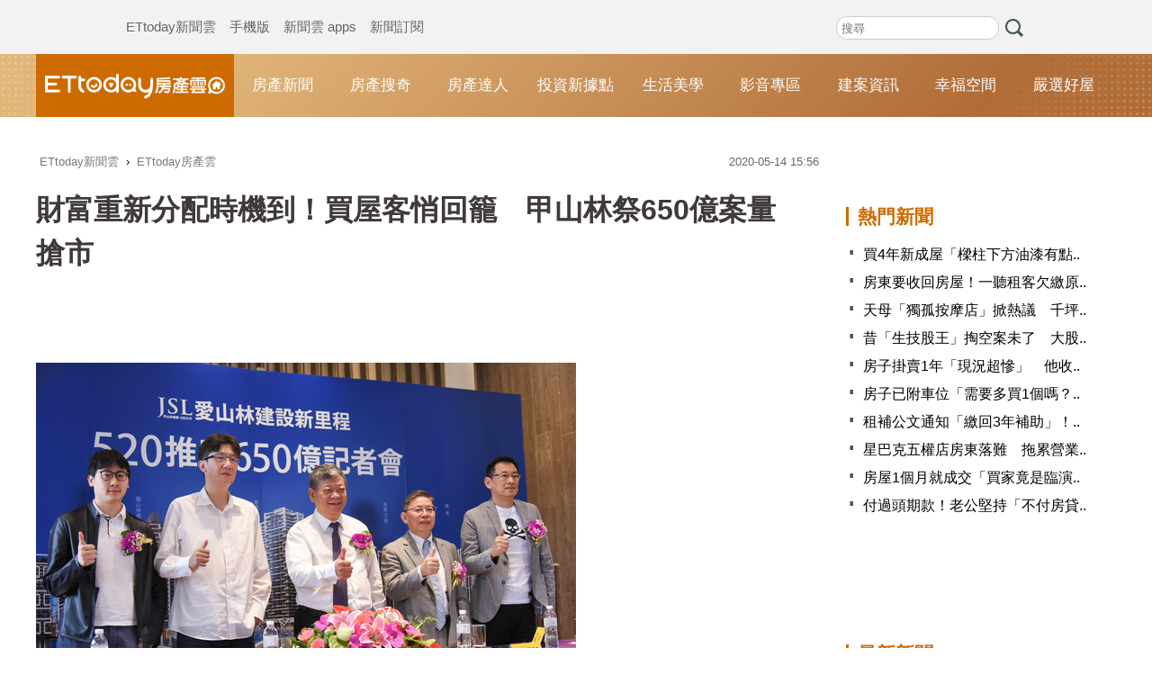

--- FILE ---
content_type: text/html; charset=utf-8
request_url: https://house.ettoday.net/news/1714245
body_size: 14858
content:
<!doctype html>
<html lang="zh-Hant" prefix="og:https://ogp.me/ns#" itemscope itemtype="http://schema.org/NewsArticle">

<head>
  <!-- ★★★非共用meta 開始★★★ -->
  <meta charset="utf-8">
  <!-- 編採不給搜尋引擎蒐錄 開始-->
  <meta name="robots" content="index,follow,noarchive"/>  <!-- 編採不給搜尋引擎蒐錄 結束-->
      <link rel="amphtml" href="https://house.ettoday.net/amp/amp_news.php7?news_id=1714245">
    <title>財富重新分配時機到！買屋客悄回籠　甲山林祭650億案量搶市 | ETtoday房產雲 | ETtoday新聞雲</title>
  <link rel="canonical" itemprop="mainEntityOfPage" href="https://house.ettoday.net/news/1714245" />

  <!-- 網頁社群分享meta 開始 -->
  <meta property="og:url" itemprop="url" content="https://house.ettoday.net/news/1714245" />
  <meta property="og:title" itemprop="name" content="財富重新分配時機到！買屋客悄回籠　甲山林祭650億案量搶市 | ETtoday房產雲 | ETtoday新聞雲" />
  <meta property="og:image" itemprop="image" content="//cdn2.ettoday.net/images/4876/e4876610.jpg" />
  <meta property="og:image:width" content="1200" />
  <meta property="og:image:height" content="628" />
  <meta property="og:type" content="article" />
  <meta name="description" content="「有些地方，買房子、比買車子的自備款還便宜。你要買房、還是車？」甲山林機構董事長祝文宇，今在520推案記者會上提出個人看法。祝文宇更透露，今年以來，隨著台商滯留台灣、以及低利政策，「事實上，買氣不差。.. (甲山林, 520, 江翠, 板橋, 推案, 總銷, 愛山林, 圓山帝寶, 帝景, 海上皇宮, 繽海, 老闆雲祝文宇, )" />
  <meta property="og:description" itemprop="description" content="「有些地方，買房子、比買車子的自備款還便宜。你要買房、還是車？」甲山林機構董事長祝文宇，今在520推案記者會上提出個人看法。祝文宇更透露，今年以來，隨著台商滯留台灣、以及低利政策，「事實上，買氣不差。.." />
  <!-- 網頁社群分享meta 結束 -->

  <!-- 新聞資訊(系統站內頁專用) 開始 -->
  <meta name="section" property="article:section" content="房產雲" />
    <meta name="subsection" itemprop="articleSection" content="房產" />
  <meta property="dable:item_id" content="1714245">
  <meta name="pubdate" itemprop="dateCreated" itemprop="datePublished" property="article:published_time" content="2020-05-14T15:56:00+08:00" />
  <meta name="lastmod" itemprop="dateModified" http-equiv="last-modified" content="2020-05-21T17:16:00+08:00" />
  <meta name="author" content="ETtoday新聞雲" />
  <meta property="article:author" content="https://www.facebook.com/ETtoday" />
  <meta name="source" itemprop="author" content="ETtoday房產雲" />
  <meta name="dcterms.rightsHolder" content="ETtoday新聞雲">
  <meta name="news_keywords" itemprop="keywords" content="甲山林,520,江翠,板橋,推案,總銷,愛山林,圓山帝寶,帝景,海上皇宮,繽海,老闆雲祝文宇">
  <!-- 新聞資訊(系統站內頁專用) 結束 -->

  <!-- JSON-LD-(系統站內頁專用) 開始 -->
  <script type="application/ld+json">
    {
      "@context": "https://schema.org",
      "@type": "NewsArticle",
      "mainEntityOfPage": "https://house.ettoday.net/news/1714245",
      "headline": "財富重新分配時機到！買屋客悄回籠　甲山林祭650億案量搶市",
      "url": "https://house.ettoday.net/news/1714245",
      "thumbnailUrl": "//cdn2.ettoday.net/images/4876/e4876610.jpg",
      "articleSection": "房產雲",
      "creator": ["1940-詹宜軒", "1940"],
      "image": {
        "@type": "ImageObject",
        "url": "//cdn2.ettoday.net/images/4876/e4876610.jpg"
      },
      "dateCreated": "2020-05-14T15:56:00+08:00",
      "datePublished": "2020-05-14T15:56:00+08:00",
      "dateModified": "2020-05-21T17:16:00+08:00",
      "publisher": {
        "@type": "Organization",
        "name": "ETtoday新聞雲",
        "logo": {
          "@type": "ImageObject",
          "url": "https://cdn2.ettoday.net/style/house2017/images/push.jpg"
        }
      },
      "author": {
        "@type": "Organization",
        "name": "ETtoday新聞雲",
        "url": "https://www.ettoday.net/"
      },
      "speakable": {
        "@type": "SpeakableSpecification",
        "xpath": [
          "/html/head/meta[@property='og:title']/@content",
          "/html/head/meta[@property='og:description']/@content"
        ]
      },
      "keywords": ["甲山林","520","江翠","板橋","推案","總銷","愛山林","圓山帝寶","帝景","海上皇宮","繽海","老闆雲祝文宇"],
      "description": "「有些地方，買房子、比買車子的自備款還便宜。你要買房、還是車？」甲山林機構董事長祝文宇，今在520推案記者會上提出個人看法。祝文宇更透露，今年以來，隨著台商滯留台灣、以及低利政策，「事實上，買氣不差。.."
    }
  </script>
  <!-- JSON-LD-(系統站內頁專用)-->

  <!-- ★★★非共用meta 結束★★★ -->

  <!-- dmp.js 開始 -->
  <script>
    var dmp_event_property = "house";
    var dmp_id = "1714245";
    var dmp_name = "財富重新分配時機到！買屋客悄回籠　甲山林祭650億案量搶市";
    var dmp_keywords = "甲山林,520,江翠,板橋,推案,總銷,愛山林,圓山帝寶,帝景,海上皇宮,繽海,老闆雲祝文宇";
    var dmp_publish_date = "2020-05-14 15:56:00";
    var dmp_modified_date = "2020-05-21 17:16:00";
    var dmp_category_id_list = "33_175";
    var dmp_is_editor_rec = "0";
    var dmp_et_token = "73326a0af22ddb6de19103bfa24e9eed";
    var dmp_event_id = "";
  </script>
  <script src="//cdn2.ettoday.net/jquery/dmp/news.js"></script>
  <!-- dmp.js 結束 -->

  <!-- ★★★共用meta 開始★★★ -->
    <!-- dmp.js 開始 -->
    <script>
        var et_token = "73326a0af22ddb6de19103bfa24e9eed";
        var kindf_name = "house";
    </script>
    <script src="//cdn2.ettoday.net/jquery/dmp/dmp.js"></script>
    <!-- dmp.js 結束 -->

<!-- 基本meta 開始 -->
<meta name="viewport" content="width=1200" /><!-- 電腦版使用 擇一使用 -->
<link rel="alternate" type="application/rss+xml" title="ETtoday《房產雲新聞》" href="https://feeds.feedburner.com/ettoday/house" />
<!-- 基本meta 結束 -->

<!-- ★dns-prefetch 開始★ -->
<link rel="dns-prefetch" href="//ad.ettoday.net">
<link rel="dns-prefetch" href="//ad1.ettoday.net">
<link rel="dns-prefetch" href="//ad2.ettoday.net">
<link rel="dns-prefetch" href="//cache.ettoday.net">
<link rel="dns-prefetch" href="//static.ettoday.net">
<link rel="dns-prefetch" href="//cdn1.ettoday.net">
<link rel="dns-prefetch" href="//cdn2.ettoday.net">
<!-- ★dns-prefetch 結束★ -->

<!-- touch icon 開始 -->
<link rel="apple-touch-icon" sizes="180x180" href="//cdn2.ettoday.net/style/house2017/images/touch-icon.png" />
<link rel="shortcut icon" sizes="192x192" href="//cdn2.ettoday.net/style/house2017/images/touch-icon.png" />
<!-- touch icon 結束 -->

<!-- ★社群分享專用 開始★ -->
<meta property="og:locale" content="zh_TW" />
<meta property="fb:app_id" content="146858218737386" />
<meta property="og:site_name" name="application-name" content="ETtoday房產雲" />
<meta property="article:publisher" content="https://www.facebook.com/ETtoday" />
<!-- ★社群分享專用 結束★ -->

<!-- CSS、JS 開始 -->
<link href="//cdn2.ettoday.net/jquery/bxslider/jquery.bxslider.css" rel="stylesheet" type="text/css">
<link href="//cdn2.ettoday.net/style/house2017/css/style.css" rel="stylesheet">
<script src="//cdn2.ettoday.net/jquery/jquery.js"></script>
<script src="//cdn2.ettoday.net/jquery/jquery.cookie.js"></script>
<script src="//cdn2.ettoday.net/jquery/bxslider/jquery.bxslider.js"></script>
<script src="//cdn2.ettoday.net/style/house2017/js/jquery.lazyload.min.js"></script>
<script src="//cdn2.ettoday.net/style/house2017/js/common.js"></script>
<!-- CSS、JS 結束 -->

<!-- DFP code -->
<script type="text/javascript" src="//cdn2.ettoday.net/dfp/dfp-gpt.js"></script>
<!-- DFP code End -->

<!-- Google Tag Manager -->
<script>
    dataLayer = [{
        'csscode': 'house',
        'page-id': '1714245',
        'category-id': '33',
        'category-name1': '房產雲',
        'category-name2': '房產',
        'dept-name': '',
        'author-id': '1940',
        'author-name': '詹宜軒',
        'video-id': '',
        'video-category-id': '',
        'readtype': 'PC'
    }];
</script>
<script>
    (function(w, d, s, l, i) {
        w[l] = w[l] || [];
        w[l].push({
            'gtm.start': new Date().getTime(),
            event: 'gtm.js'
        });
        var f = d.getElementsByTagName(s)[0],
            j = d.createElement(s),
            dl = l != 'dataLayer' ? '&l=' + l : '';
        j.async = true;
        j.src =
            'https://www.googletagmanager.com/gtm.js?id=' + i + dl;
        f.parentNode.insertBefore(j, f);
    })(window, document, 'script', 'dataLayer', 'GTM-T3NK3W6');
</script>
<!-- End Google Tag Manager -->
<!-- Global site tag (gtag.js) - Google Analytics 開始 -->
<script async src="https://www.googletagmanager.com/gtag/js?id=G-JQNDWD28RZ"></script>
<script>
    window.dataLayer = window.dataLayer || [];

    function gtag() {
        dataLayer.push(arguments);
    }
    gtag('js', new Date());
    //gtag('config', 'G-GW13P6ELJE', {'send_page_view': false});
</script>
<!-- Global site tag (gtag.js) - Google Analytics 結束 -->
<!-- ★★★共用meta 結束★★★ --></head>

<body id="house" class="news-page news-1714245">
  <!--FB plugins 共用元素 開始 -->
<div id="fb-root"></div>
<!-- FB Quote 選取文字分享 開始-->
<div class="fb-quote"></div>
<!-- FB Quote 選取文字分享 結束-->
<!--FB plugins 共用元素 結束 -->
  <!--wrapper_box 開始-->
  <div class="wrapper_box">

    <!-- 模組 新聞內頁 分享按鈕 開始 -->
    <div id="et_sticky_pc">
      <ul>
        <li><a class="btn logo" href="https://house.ettoday.net" title="回首頁">回首頁</a></li>
                  <li><a class="btn fb" href="javascript:;" onclick="window.open('//www.facebook.com/sharer/sharer.php?u='+encodeURIComponent('https://house.ettoday.net/news/1714245?from=pc-newsshare-fb-fixed'),'facebook-share-dialog','width=626,height=436');" title="facebook">facebook</a></li>
          <li><a class="btn line" href="javascript:;" onclick="window.open('https://social-plugins.line.me/lineit/share?url='+encodeURIComponent('https://house.ettoday.net/news/1714245')+'?from=pc-newsshare-line-fixed','LINE','width=626,height=500');return false;" title="分享到LINE">Line</a></li>
          <li><a class="btn twitter" href="javascript:;" onclick="window.open('https://twitter.com/intent/tweet?text='+encodeURIComponent('財富重新分配時機到！買屋客悄回籠　甲山林祭650億案量搶市')+'&url=https://house.ettoday.net/news/1714245?from=pc-newsshare-twitter-fixed','Twittes','width=626,height=436');return false;">Twitter</a></li>
                <li><a class="btn link" href="javascript:;" title="複製連結">複製連結</a></li>
      </ul>
    </div>
    <!-- 模組 新聞內頁 分享按鈕 結束 -->

    <!--wrapper 開始-->
    <div class="wrapper">

      <!-- 轟天雷 開始-->
<div class="top-sky">
  <script language="JavaScript" type="text/javascript">
    var ts = Math.random();
    document.write('<scr' + 'ipt language="JavaScript" type="text/javascript" src="https://ad1.ettoday.net/ads.php?bid=house_thunder&rr=' + ts + '"></scr' + 'ipt>');
  </script>
</div>
<!-- 轟天雷 結束-->
<!-- 雙門簾廣告 start -->
<div class="twin-curtain">
  <script language="JavaScript" type="text/javascript">
    var ts = Math.random();
    document.write('<scr' + 'ipt language="JavaScript" type="text/javascript" src="https://ad1.ettoday.net/ads.php?bid=house_curtain&rr=' + ts + '"></scr' + 'ipt>');
  </script>
</div>
<!-- 雙門簾廣告  end -->
<!--ettop 開始-->
<div class="ettop">
  <div class="inner clearfix">
    <div class="nav_1"><a href="//www.ettoday.net/" target="_blank">ETtoday新聞雲</a><a href="#" onclick="location.replace('//www.ettoday.net/changeReadType_ii.php?rtype=0&rurl=%2F%2Fhouse.ettoday.net%2Fnews%2F1714245');">手機版</a><a href="//www.ettoday.net/events/app/ettoday_app.htm" target="_blank">新聞雲 apps</a><a href="//www.ettoday.net/events/news-express/epaper.php" target="_blank">新聞訂閱</a></div>

    <!--搜尋 開始-->
    <div class="search_box">
      <form method="get" action="/search.php">
        <input class="txt" type="search" name="keywords" placeholder="搜尋" />
        <input class="btn" type="submit">
      </form>
    </div>
    <!--搜尋 結束-->
    <!--廣告 版頭小橫幅 開始-->
    <div class="part_ad_1">

      <!--廣告 版頭小橫幅-左 120x50 開始-->
      <div class="ad120x50_1 box">
        <script language="JavaScript" type="text/javascript">
          var ts = Math.random();
          document.write('<scr' + 'ipt language="JavaScript" type="text/javascript" src="https://ad1.ettoday.net/ads.php?bid=house_header_120x50_1&rr=' + ts + '"></scr' + 'ipt>');
        </script>
      </div>
      <!--廣告 版頭小橫幅-左 120x50 結束-->

      <!--廣告 版頭小橫幅-中 120x50 開始-->
      <div class="ad120x50_2 box">
        <script language="JavaScript" type="text/javascript">
          var ts = Math.random();
          document.write('<scr' + 'ipt language="JavaScript" type="text/javascript" src="https://ad1.ettoday.net/ads.php?bid=house_header_120x50_2&rr=' + ts + '"></scr' + 'ipt>');
        </script>
      </div>
      <!--廣告 版頭小橫幅-中 120x50 結束-->

      <!--廣告 版頭小橫幅-右 120x50 開始-->
      <div class="ad120x50_3 box">
        <script language="JavaScript" type="text/javascript">
          var ts = Math.random();
          document.write('<scr' + 'ipt language="JavaScript" type="text/javascript" src="https://ad1.ettoday.net/ads.php?bid=house_header_120x50_3&rr=' + ts + '"></scr' + 'ipt>');
        </script>
      </div>
      <!--廣告 版頭小橫幅-右 120x50 結束-->

    </div>
    <!--廣告 版頭小橫幅 結束-->
  </div>
</div>
<!--ettop 結束-->

<!--header_box 開始-->
<div class="header_box">
  <!--header 開始-->
  <div class="header">
    <!--主選單 開始-->
    <div id="float_nav" class="main_nav clearfix">
      <div class="main_logo"><a href="https://house.ettoday.net/">ETtoday房產雲</a></div>
      <ul class="clearfix">
        <li><a href="https://house.ettoday.net/focus/房產新聞">房產新聞</a></li>
        <li><a href="https://house.ettoday.net/focus/房產搜奇">房產搜奇</a></li>
        <li><a href="https://house.ettoday.net/focus/房產達人">房產達人</a></li>
        <li><a href="https://house.ettoday.net/focus/錢進台灣">投資新據點</a></li>         <li><a href="https://house.ettoday.net/focus/生活美學">生活美學</a></li>
        <!-- <li><a href="https://house.ettoday.net/focus/熱門影音">影音專區</a></li> -->
        <li><a href="https://house.ettoday.net/video.php">影音專區</a></li>
        <li><a href="https://house.ettoday.net/build_info.php">建案資訊</a></li>
        <li>
          <a href="https://house.ettoday.net/focus/幸福空間">幸福空間</a>
          <div class="sub">
            <a href="https://house.ettoday.net/focus/老屋改造">老屋改造</a>
            <a href="https://house.ettoday.net/focus/裝修知識">裝修知識</a>
            <a href="https://house.ettoday.net/focus/小坪數精選">小坪數精選</a>
            <a href="https://house.ettoday.net/focus/居家風水">居家風水</a>
            <a href="https://house.ettoday.net/focus/幸福案例">幸福案例</a>
          </div>

        </li>
        <li><a target="_blank" href="https://house.ettoday.net/etwarm_pc.php">嚴選好屋</a></li>
      </ul>
    </div>
    <!--主選單 結束-->
  </div>
  <!--header 結束-->
</div>
<!--header_box 結束-->
<!-- PC_超級大橫幅 start -->
<div class="ad_970">
  <script language="JavaScript" type="text/javascript">
    var ts = Math.random();
    document.write('<scr' + 'ipt language="JavaScript" type="text/javascript" src="https://ad1.ettoday.net/ads.php?bid=house_970x250&rr=' + ts + '"></scr' + 'ipt>');
  </script>
</div>
<!-- PC_超級大橫幅 end-->
      <!--container_box 開始-->
      <div class="container_box">
        <!--container 開始-->
        <div class="container">
          <!--r1 開始-->
          <div class="r1 clearfix">
            <!--c1 開始-->
            <div class="c1">

              <!--PC 共用麵包屑 -->
              <!--breadcrumb_box 開始-->
              <div class="breadcrumb_box clearfix">
                <!--麵包屑 開始-->
                <div class="menu_bread_crumb" itemscope itemtype="http://schema.org/BreadcrumbList">
                  <!-- 第一層 開始 -->
                  <div itemscope itemtype="http://schema.org/ListItem" itemprop="itemListElement">
                    <a itemscope itemtype="http://schema.org/Thing" itemprop="item" href="https://www.ettoday.net/" id="https://www.ettoday.net/">
                      <span itemprop="name">ETtoday新聞雲</span>
                    </a>
                    <meta itemprop="position" content="1" />
                  </div>
                  <!-- 第一層 結束 -->
                  ›
                  <!-- 第二層 開始 -->
                  <div itemscope itemtype="http://schema.org/ListItem" itemprop="itemListElement">
                    <a itemscope itemtype="http://schema.org/Thing" itemprop="item" href="https://house.ettoday.net/" id="https://house.ettoday.net/">
                      <span itemprop="name">ETtoday房產雲</span>
                    </a>
                    <meta itemprop="position" content="2" />
                  </div>
                  <!-- 第二層 結束 -->
                </div>
                <!--麵包屑 結束-->
                <!--時間 開始-->
                <time class="date" itemprop="datePublished" datetime="2020-05-14T15:56:00+08:00">
                  2020-05-14 15:56                </time>
                <!--時間 結束-->
              </div>
              <!--breadcrumb_box 結束-->
              <!--PC 共用麵包屑 -->

              <!--新聞模組 開始-->
              <article>
                <div class="subject_article">
                  <!--網站logo 列印時出現 開始-->
                  <div class="site_logo" style="display:none;">
                    <link href="https://cdn2.ettoday.net/style/house2017/css/print.css" rel="stylesheet" type="text/css" media="print" />
                    <img src="https://cdn2.ettoday.net/style/house2017/images/logo_print.png" />
                  </div>
                  <!--網站logo 列印時出現 結束-->
                  <header>
                    <h1 class="title" itemprop="headline">財富重新分配時機到！買屋客悄回籠　甲山林祭650億案量搶市</h1>
                  </header>

                  <!--房產雲_文字廣告(上) 開始-->
                  <div id="house_text_1" class="text_ad_top">
                  <script type="text/javascript">
                  (function(){
                  var ts = Math.random();
                  document.write('<scr' + 'ipt type="text/javascript" src="https://ad.ettoday.net/ads.php?bid=house_text_1&rr='+ ts +'"></scr' + 'ipt>');
                  })()
                  </script>
                  </div>
                  <!--房產雲_文字廣告(上) 結束-->

                  <!--各頻道PC 文首分享 開始-->
                  <!--模組 et_social_1 開始-->
<div class="et_social_1">
	<!-------成人警告 開始----------->
		<!-------成人警告 結束----------->

	<!-- menu 開始 -->
		<!-- <div class="menu">
	</div> -->
		<!-- menu 結束 -->
</div>
<!--模組 et_social_1 結束-->
                  <!--各頻道PC 文首分享 結束-->

                  <!--本文 開始-->
                  <div class="story lazyload" itemprop="articleBody">
                                        <p><img src="//cdn2.ettoday.net/images/4876/d4876610.jpg" alt="▲愛山林建設記者會，左起祝藝、李俊平、祝文宇、張境在、王勝正。（圖／記者林敬旻攝）" width="600" height="400" title="▲愛山林建設記者會，左起祝藝、李俊平、祝文宇、張境在、王勝正。（圖／記者林敬旻攝）" /></p>
<p><strong>▲甲山林機構今由董事長祝文宇（中）宣布，520檔期將推出總銷650億元案量。（圖／記者林敬旻攝）</strong></p>
<p>詹宜軒／台北報導</p>
<p>「有些地方，買房子、比買車子的自備款還便宜。你要買房、還是車？」甲山林機構董事長祝文宇，今在520推案記者會上提出個人看法。祝文宇更透露，今年以來，隨著台商滯留台灣、以及低利政策，「事實上，買氣不差。」對此，甲山林機構預備將在520檔期推出建案，總計銷量650億元，地點更遍及全台。</p>
<p>「4年前，政府祭出兩稅合一制，使整體房市陷入低潮。當時茂德機構預備在江翠北側重劃區推出約70億元的個案。」祝文宇指出，「當時板橋核心地段的新案價格大概每坪80~90萬元，中古屋則大概每坪50萬元，我們用每坪45萬元的價格，出售『江翠ONE』，造成民眾漏夜排隊的景象，接待中心都被擠爆。」</p>
    <!-- 新聞中_巨幅 start-->
    <div class="ad_in_news">
     <div class="ad_readmore">[廣告]請繼續往下閱讀...</div>
     <script language="JavaScript" type="text/javascript">
      var ts = Math.random();
      document.write('<scr' + 'ipt language="JavaScript" type="text/javascript" src="https://ad.ettoday.net/ads.php?bid=house_in_news_1&rr='+ ts +'"></scr' + 'ipt>');
     </script>
    </div>
    <!-- 新聞中_巨幅 end-->
    
<p>祝文宇認為：「只要商品的價格夠便宜、未來性夠好，一定賣得掉。」</p>
<p><img src="//cdn2.ettoday.net/images/4876/d4876404.jpg" alt="▲板橋江翠重畫區。（圖／記者林敬旻攝）" width="600" height="400" title="▲板橋江翠重畫區。（圖／記者林敬旻攝）" /></p>
<p><strong>▲甲山林機構在江翠北側重劃區將推出總銷110億元新案「甲山林帝景」。（圖／記者林敬旻攝）</strong></p>
<p>愛山林建設總經理張境在補充，「農曆年回來過年的台商，一遇到疫情爆發，進退不得。意外造成台商出手購屋的熱潮，另外，全球都在降息、灑幣，房地產商品，自然是值得關注的投資型商品。」</p>
<p>張境在說，依照過往的經驗，每逢社會動盪之時，就有可能財務重新分配，「也因此，我們看到近期置產客出手，約比以往多出1成；另外，由於錢櫃及南部舊公寓大火的警示，也激勵首換族出手。」整體來看，民眾對於危機、投資的意識提升，業者普遍認為「房市溫和樂觀」。</p>
<p>也因為看好接下來的房市表現，祝文宇揭示，甲山林機構今年520檔期包括自建案、代銷案，共計將推出總銷650億元的建案。其中，自建案包括士林區「圓山帝寶」、板橋區「甲山林帝景」、淡水區「海上皇宮」及高雄市「繽海」。代銷案則有土城區「金城舞No5.京都花園」、板橋區「高妍植」、新莊區「新泰陽」、三重區「河家歡」。</p>
<p><img src="//cdn2.ettoday.net/images/4876/d4876442.jpg" alt="▲▼甲山林520推案表。（圖／業者提供）" width="572" height="450" title="▲▼甲山林520推案表。（圖／業者提供）" /></p>                  </div>
                  <!--本文 結束-->
                  <img src="https://www.ettoday.net/source/et_track.php7" width="0" height="0" style="display:none;">

                  
                                    <p class="tag"><span>關鍵字：</span><a href="/search.php?keywords=甲山林">甲山林</a>﹑<a href="/search.php?keywords=520">520</a>﹑<a href="/search.php?keywords=江翠">江翠</a>﹑<a href="/search.php?keywords=板橋">板橋</a>﹑<a href="/search.php?keywords=推案">推案</a>﹑<a href="/search.php?keywords=總銷">總銷</a>﹑<a href="/search.php?keywords=愛山林">愛山林</a>﹑<a href="/search.php?keywords=圓山帝寶">圓山帝寶</a>﹑<a href="/search.php?keywords=帝景">帝景</a>﹑<a href="/search.php?keywords=海上皇宮">海上皇宮</a>﹑<a href="/search.php?keywords=繽海">繽海</a>﹑<a href="/search.php?keywords=老闆雲祝文宇">老闆雲祝文宇</a></p>

                  <!--各頻道PC 文末分享 開始-->
                  <!--模組 et_social_2、et_social_3 共用 CSS 開始-->
<link rel="stylesheet" href="https://cdn2.ettoday.net/style/et_common/css/social_sharing_2.css">
<!--模組 et_social_2、et_social_3 共用 CSS 結束-->

<!--模組 et_social_2 開始-->
<div class="et_social_2">
	<p>分享給朋友：</p>
	<!-- menu 開始 -->
	<div class="menu">
				<a href="javascript:;" onclick="window.open('https://www.facebook.com/sharer/sharer.php?u='+encodeURIComponent('https://house.ettoday.net/news/1714245')+'?from=pc-newsshare-fb','facebook-share-dialog','width=626,height=436');return false;" class="facebook" title="分享到Facebook"></a>
		<a href="javascript:;" onclick="window.open('https://social-plugins.line.me/lineit/share?url='+encodeURIComponent('https://house.ettoday.net/news/1714245')+'?from=pc-newsshare-line','LINE','width=626,height=500');return false;" class="line" title="分享到LINE"></a>
		<a href="javascript:;" onclick="window.open('https://twitter.com/intent/tweet?text='+encodeURIComponent('財富重新分配時機到！買屋客悄回籠　甲山林祭650億案量搶市')+'&url=https://house.ettoday.net/news/1714245?from=pc-newsshare-twitter','Twittes','width=626,height=436');return false;" class="x" title="分享到X"></a>
				<a class="copy-link" title="複製連結"></a>
		<a class="print" onclick="window.print();" title="列印本頁"></a> 
				<a class="message scrollgo" title="點我留言" rel=".fb-comments"></a>
			</div>
	<!-- menu 結束 -->
</div>
<!--模組 et_social_2 結束-->

<!--模組 et_social_3 開始-->
<div class="et_social_3">
	<p>追蹤我們：</p>
	<!-- menu 開始 -->
	<div class="menu">
		<a href="https://www.facebook.com/ETtodayHouse/" class="facebook" title="追蹤Facebook粉絲團" target="_blank"></a>
		<a href="https://www.youtube.com/user/ettoday" class="youtube" title="訂閱YouTube" target="_blank"></a>
		<a href="https://www.instagram.com/ettodaytw/" class="instagram" title="追蹤IG" target="_blank"></a>
		<a href="https://line.me/R/ti/p/%40ETtoday" class="line" title="加LINE好友" target="_blank"></a>
		<a href="https://twitter.com/ettodaytw" class="x" title="追蹤X" target="_blank"></a>
		<a href="https://t.me/ETtodaynews" class="telegram" title="追蹤Telegram" target="_blank"></a>
	</div>
	<!-- menu 結束 -->
</div>
<!--模組 et_social_3 結束-->
                  <!--各頻道PC 文末分享 結束-->

                  <!-- tagbanner專區 開始 -->
                  <div class="tag-banner">
                  </div>
                  <!-- tagbanner專區 結束 -->

                  <p class="note">※本文版權所有，非經授權，不得轉載。<a href="https://www.ettoday.net/member/clause_copyright.php" target="_blank">[ETtoday著作權聲明]</a>※</p>

                </div>
              </article>
              <!--新聞模組 結束-->

              <!--推薦閱讀 block_1 開始-->
              <div class="block_1 recomm-news lazyload">
                <h2 class="block_title">推薦閱讀</h2>

                <!--part_pictxt_3 開始-->
                <div class="part_pictxt_3">
                  
                      <!--組-->
                      <div class="box clearfix">
                                                  <div class="pic">
                            <a href="https://house.ettoday.net/news/3100511">
                              <img src="https://cdn2.ettoday.net/style/misc/loading_300x225.gif" data-original="//cdn2.ettoday.net/images/7481/b7481356.png" width="280" height="210" alt="">
                            </a>
                          </div>
                                                <h3>
                                                    <a href="https://house.ettoday.net/news/3100511">太保勇士嘸驚！嘉科＋Outlet雙題材　新案最高衝38萬</a>
                        </h3>
                        <p>台積電在嘉義科學園區面臨擴廠壓力，推動中「嘉科2期」擴建計畫初審過關，預估最快今年上半年動工、2031年完工，2期基地位於嘉義縣太保市，儘管房價快速上漲，「太保勇士」仍積極搶進，根據實登，去年10月新案最高達38.65萬元，成太保房價天花板。</p>
                        <p class="date">4小時前</p>
                      </div>
                      <!--組-->
                  
                      <!--組-->
                      <div class="box clearfix">
                                                  <div class="pic">
                            <a href="https://house.ettoday.net/news/3100950">
                              <img src="https://cdn2.ettoday.net/style/misc/loading_300x225.gif" data-original="//cdn2.ettoday.net/images/8519/b8519579.jpg" width="280" height="210" alt="">
                            </a>
                          </div>
                                                <h3>
                                                    <a href="https://house.ettoday.net/news/3100950">陸敬民／土方之亂報引爆停工　撕開成本黑洞與轉嫁危機</a>
                        </h3>
                        <p>2026年元旦，土方清運GPS電子聯單新制正式上路。政策的初衷具備高度正當性與迫切性，核心目標在於根除長年以來廢土濫倒、破壞國土的沉痾，並透過科技溯源管理，杜絕跑假單的違法行徑，旨在守護台灣珍貴且脆弱的土地資源。</p>
                        <p class="date">6小時前</p>
                      </div>
                      <!--組-->
                  
                      <!--組-->
                      <div class="box clearfix">
                                                  <div class="pic">
                            <a href="https://house.ettoday.net/news/3088195">
                              <img src="https://cdn2.ettoday.net/style/misc/loading_300x225.gif" data-original="//cdn2.ettoday.net/images/5522/b5522118.jpg" width="280" height="210" alt="">
                            </a>
                          </div>
                                                <h3>
                                                    <a href="https://house.ettoday.net/news/3088195">房子已附車位「需要多買1個嗎？」　網一面倒喊買！內行1原因搖頭</a>
                        </h3>
                        <p>買房會不會順便買車位？近日有網友發文表示，她房子想買在有公車、有火車站的地方，結果業務就詢問她，是否要加購一個車位？機會有限。她有三個想買車位的原因，也有三個考量的點，所以相當猶豫。對此，信義房屋專家認為，主要還是看房價、實用性。</p>
                        <p class="date">6小時前</p>
                      </div>
                      <!--組-->
                  
                      <!--組-->
                      <div class="box clearfix">
                                                  <div class="pic">
                            <a href="https://house.ettoday.net/news/3102458">
                              <img src="https://cdn2.ettoday.net/style/misc/loading_300x225.gif" data-original="//cdn2.ettoday.net/images/6217/b6217367.jpg" width="280" height="210" alt="">
                            </a>
                          </div>
                                                <h3>
                                                    <a href="https://house.ettoday.net/news/3102458">房客欠繳租金！房東「本來要收回房屋」一聽原因卻嘆：我才是壞人</a>
                        </h3>
                        <p>房東遇到房客欠租，通常會尋求法律途徑解決，但有時背後的故事卻令人鼻酸。律師王至德近日在臉書分享一則案例，一名房東因房客長期遲繳房租，於是找他協助。原以為是遇到惡意拖欠的租霸，沒想到實際到場協調時，才發現房客是一對經濟拮据的年輕姊弟。律師與房東見狀，反而覺得自己像是壞人，內心充滿罪惡感。</p>
                        <p class="date">8小時前</p>
                      </div>
                      <!--組-->
                  
                      <!--組-->
                      <div class="box clearfix">
                                                  <div class="pic">
                            <a href="https://house.ettoday.net/news/3101389">
                              <img src="https://cdn2.ettoday.net/style/misc/loading_300x225.gif" data-original="//cdn2.ettoday.net/images/8581/b8581737.jpg" width="280" height="210" alt="">
                            </a>
                          </div>
                                                <h3>
                                                      <i class="icon_type_video"></i>
                                                    <a href="https://house.ettoday.net/news/3101389">天母「獨孤按摩店」掀熱議　千坪都更案整合20年留憾</a>
                        </h3>
                        <p>都更整合不容易，近年來雙北地區出現不少「都更孤島」奇景。最新在北市中山北路六段一塊都更案，基地面積廣達千坪，但也豎立一棟都更孤島，形成「缺牙」景象，其他老屋都已拆除，並正搭設接待中心。</p>
                        <p class="date">8小時前</p>
                      </div>
                      <!--組-->
                  
                      <!--組-->
                      <div class="box clearfix">
                                                  <div class="pic">
                            <a href="https://house.ettoday.net/news/3090875">
                              <img src="https://cdn2.ettoday.net/style/misc/loading_300x225.gif" data-original="//cdn2.ettoday.net/images/8555/b8555283.jpg" width="280" height="210" alt="">
                            </a>
                          </div>
                                                <h3>
                                                    <a href="https://house.ettoday.net/news/3090875">5分鐘直達台北！　新北「仁義好室」社宅動土</a>
                        </h3>
                        <p>國家住都中心26日在新北市三重區舉行「仁義好室」社宅動土典禮，這是中央在新北市動土的第26處社宅，也是三重區的第4處。該案位於「仁義重劃區」，總工程經費約7億1130萬元，由中央全額投資，預計2028年竣工，提供130戶居住單元。</p>
                        <p class="date">22小時前</p>
                      </div>
                      <!--組-->
                  
                      <!--組-->
                      <div class="box clearfix">
                                                  <div class="pic">
                            <a href="https://house.ettoday.net/news/3099043">
                              <img src="https://cdn2.ettoday.net/style/misc/loading_300x225.gif" data-original="//cdn2.ettoday.net/images/8575/b8575303.jpg" width="280" height="210" alt="">
                            </a>
                          </div>
                                                <h3>
                                                    <a href="https://house.ettoday.net/news/3099043">「包租代管」衝32萬戶！　百萬租屋家庭政策再加碼</a>
                        </h3>
                        <p>內政部表示，照顧百萬租屋家戶的政策目標始終未變。自2016年以來，歷經蔡英文總統至賴清德總統任內，政府持續推動社會住宅興辦、包租代管及租金補貼三軌政策，已實際協助超過110萬戶租屋家庭，涵蓋青年、弱勢族群與婚育家庭，有效減輕居住負擔。

</p>
                        <p class="date">23小時前</p>
                      </div>
                      <!--組-->
                  
                      <!--組-->
                      <div class="box clearfix">
                                                  <div class="pic">
                            <a href="https://house.ettoday.net/news/3102424">
                              <img src="https://cdn2.ettoday.net/style/misc/loading_300x225.gif" data-original="//cdn2.ettoday.net/images/8584/b8584587.jpg" width="280" height="210" alt="">
                            </a>
                          </div>
                                                <h3>
                                                    <a href="https://house.ettoday.net/news/3102424">國產營收225億再創新高　旺年會開200桌、抽3台油電車</a>
                        </h3>
                        <p>國產建材、中保科舉辦旺年會，席開200桌，最大獎抽3台油電車，去年國產營收225.3億元、年增3.75％，再度寫下歷史新高。國產董事長徐蘭英表示，今年將投資興建第2座爐石廠、啟用台中與汐止二廠2座預拌混凝土廠，屆時集團擁有全台業界最多的28座混凝土廠。</p>
                        <p class="date">23小時前</p>
                      </div>
                      <!--組-->
                  
                      <!--組-->
                      <div class="box clearfix">
                                                  <div class="pic">
                            <a href="https://house.ettoday.net/news/3084913">
                              <img src="https://cdn2.ettoday.net/style/misc/loading_300x225.gif" data-original="//cdn2.ettoday.net/images/5371/b5371230.jpg" width="280" height="210" alt="">
                            </a>
                          </div>
                                                <h3>
                                                    <a href="https://house.ettoday.net/news/3084913">死亡是出生數2倍！他喊等繼承1人拿2戶　網曝痛點：給你也不要</a>
                        </h3>
                        <p>台灣少子化問題就連全球首富馬斯克（Elon Musk）都關注，他日前轉發一則貼文，指台灣出生率持續走低，死亡人數幾乎是出生人數的兩倍，認為台灣「人口數持續加速崩跌」。對此，就有一名網友認為，現在死亡人口已是出生人口的兩倍，他推論，只要過世的人把房子釋出，理論上未來「每人可以住到兩間房」，那麼未來房市將失去買盤，現在買房等於「現買現套」。貼文引發熱烈論戰。</p>
                        <p class="date">1/16 17:32</p>
                      </div>
                      <!--組-->
                  
                      <!--組-->
                      <div class="box clearfix">
                                                  <div class="pic">
                            <a href="https://house.ettoday.net/news/3092304">
                              <img src="https://cdn2.ettoday.net/style/misc/loading_300x225.gif" data-original="//cdn2.ettoday.net/images/8558/b8558822.jpg" width="280" height="210" alt="">
                            </a>
                          </div>
                                                <h3>
                                                    <a href="https://house.ettoday.net/news/3092304">輝達效應帶旺北士科　士林紙廠舊址都更2026年再送件</a>
                        </h3>
                        <p>士林紙廠（士紙）持續推進資產活化布局。總經理闕啟文指出，隨著AI大廠輝達宣布進駐北投士林科技園區（北士科），區域科技產業聚落逐步成形，有助帶動產業升級與土地價值提升，公司也順勢調整開發策略，積極推動多項土地開發計畫。

</p>
                        <p class="date">1/16 17:30</p>
                      </div>
                      <!--組-->
                  
                </div>
                <!--part_pictxt_3 結束-->
              </div>
              <!--推薦閱讀 block_1 結束-->

              <div class="newspage-videoframe">
                <link rel="stylesheet" href="https://cdn2.ettoday.net/style/live-frame2018/etlive.css?20181214" type="text/css"/>
                   <script src="https://cdn2.ettoday.net/style/live-frame2018/etlive.js"></script>            <div class="video_frame">
                <h2 class="live_title"><a target="_blank" href="https://msg.ettoday.net/msg_liveshow.php?redir=https%3A%2F%2Fboba.ettoday.net%2Fvideonews%2F489957%3Ffrom%3Dvodframe_house&vid=489957">【小小模特】女兒看到包包說想拍照 拿起包架式十足</a></h2>
                <div id="ettoday_channel_frame" style="clear:both">
                    <div class="ettoday_vod">
                        <span class="live_btn_close"></span>
                        <a href="https://msg.ettoday.net/msg_liveshow.php?redir=https%3A%2F%2Fboba.ettoday.net%2Fvideonews%2F489957%3Ffrom%3Dvodframe_house&vid=489957" target="_blank">
                            <img src='https://cdn2.ettoday.net/style/misc/loading_800x450.gif' data-original='//cdn2.ettoday.net/film/images/489/d489957.jpg?cdnid=1371499' alt='【小小模特】女兒看到包包說想拍照 拿起包架式十足' >
                        </a>
                    </div>
                </div>
            </div>
            <!-- 追蹤碼 開始 -->
             <script async src="https://www.googletagmanager.com/gtag/js?id=G-9K3S62N7C5"></script>
             
             <script>
             window.dataLayer = window.dataLayer || [];
             function gtag(){dataLayer.push(arguments);}
             gtag('js', new Date());
             gtag('config', 'G-9K3S62N7C5');//GA4

             //GA4-load
             gtag('event', 'et_load', {
                 '影片標題_load': '【小小模特】女兒看到包包說想拍照 拿起包架式十足',
                 '站台_load': 'vodframe_house',
                 'send_to': ['G-9K3S62N7C5','G-JYGZKCZLK4']
             });

             //GA4-click
             $(".live_title a,.ettoday_vod a").click(function() {
                 gtag('event', 'et_click', {
                     '影片標題_click': '【小小模特】女兒看到包包說想拍照 拿起包架式十足',
                     '站台_click': 'vodframe_house',
                     'send_to': ['G-9K3S62N7C5','G-JYGZKCZLK4']
                    });
             });
             </script>
             <!-- 追蹤碼 結束 -->              </div>

<!--東森房屋iframe 開始 至2026/4/30-->
    <!-- 標題 開始 -->
    <h2 class="block_title_4">東森房屋 精選好屋</h2>
    <!-- 標題 結束 -->

    <!--iframe 開始-->
    <iframe src="https://www.etwarm.com.tw/etbelt" width="100%" height="230" marginwidth="0" marginheight="0" frameborder="0" scrolling="no" allowtransparency="true"></iframe>
    <!--iframe 結束-->
<!--東森房屋iframe 結束 至2026/4/30-->


                            <!-- 房產雲_文章推薦模組_1 開始 -->
              <div id="house_recirculation_1" class="recirculation">
                <script type="text/javascript">
                  var ts = Math.random();
                  document.write('<scr' + 'ipt language="JavaScript" type="text/javascript" src="https://ad.ettoday.net/ads.php?bid=house_recirculation_1&rr=' + ts + '"></scr' + 'ipt>');
                </script>
              </div>
              <!-- 房產雲_文章推薦模組_1 結束 -->


              <!--讀者迴響 block_1 開始-->
              <div class="block_1 msgs fb-comments">
                <h2 class="block_title">讀者迴響</h2>

                <!--et 留言版 開始-->
                <div id="et_comments">
                                      <!--menu 開始-->
                    <div class="menu">
                      <button class="btn_et current gtmclick">ETtoday留言</button>
                      <button class="btn_fb gtmclick">FB留言</button>
                    </div>
                    <!--menu 結束-->
                  
                  <!--et_board 開始-->
                  <div class="et_board">
                    <!--留言 iframe 開始-->
                    <iframe id="et_comments_inner" class="et_comments_inner" src="https://media.ettoday.net/source/et_comments3.php7?news_id=1714245&title=財富重新分配時機到！買屋客悄回籠　甲山林祭650億案量搶市&url=https://house.ettoday.net/news/1714245" scrolling="no" allowtransparency="true"></iframe>
                    <!-- <iframe src="" scrolling="no" allowtransparency="true"></iframe> -->
                    <!--留言 iframe 結束-->
                  </div>
                  <!--et_board 開始-->

                  <!--fb_board 開始-->
                  <div class="fb_board">
                    <!--FB 留言板 start-->
                    <div class="fb-comments" data-href="https://house.ettoday.net/news/1714245" data-width="100%" data-numposts="3" data-colorscheme="light"></div>
                    <!--FB 留言板 end-->
                  </div>
                  <!--fb_board 結束-->

                  <!--btn_go 下載App按鈕 開始-->
                  <a class="btn_go gtmclick" href="https://www.ettoday.net/events/ad-source/app/redirect-et-comments.php?news_id=1714245" target="_blank">我也要留言，快前往新聞雲App！</a>
                  <!--btn_go 下載App按鈕 結束-->
                </div>
                <!--et 留言版 結束-->



              </div>
              <!--讀者迴響 block_1 結束-->

            </div>
            <!--c1 結束-->

            <!--c2 開始-->
<div class="c2">
  <div class="inner">
    <!-- PC_全網_超級快閃廣告 start -->
    <div id="all_crazygif" class="crazygif">
      <script type="text/javascript">
      (function(){
        var ts = Math.random();
        document.write('<scr' + 'ipt type="text/javascript" src="https://ad2.ettoday.net/ads.php?bid=all_crazygif&rr='+ ts +'"></scr' + 'ipt>');
      })()
      </script>
    </div>
    <!-- PC_全網_超級快閃廣告 end -->

    <!--房產雲_大型摩天_300x600 開始-->
    <div class="ad_300">
      <script language="JavaScript" type="text/javascript">
          var ts = Math.random();
          document.write('<scr' + 'ipt language="JavaScript" type="text/javascript" src="https://ad2.ettoday.net/ads.php?bid=house_300x600&rr='+ ts +'"></scr' + 'ipt>');
      </script>
    </div>
    <!--房產雲_大型摩天_300x600 結束-->

    <!--房產雲_PC 長巨幅(2) 開始-->
    <div id="house_300x600_2" class="ad_300">
      <script type="text/javascript">
      (function(){
        var ts = Math.random();
        document.write('<scr' + 'ipt type="text/javascript" src="https://ad2.ettoday.net/ads.php?bid=house_300x600_2&rr='+ ts +'"></scr' + 'ipt>');
      })()
      </script>
    </div>
    <!--房產雲_PC 長巨幅(2) 結束-->     

    <!--全網_巨幅_上(2)_300x250 開始-->
	  <div class="ad_300x250">
			<script language="JavaScript" type="text/javascript">
				var ts = Math.random();
				document.write('<scr' + 'ipt language="JavaScript" type="text/javascript" src="https://ad2.ettoday.net/ads.php?bid=all_300x250&rr='+ ts +'"></scr' + 'ipt>');
			</script>
	  </div>
	  <!--全網_巨幅_上(2)_300x250 結束-->

      <!--熱門新聞 block_2 開始-->
      <div class="block_2 sidebar-hot-news">
        <h2 class="block_title_4">熱門新聞</h2>
        <div class="part_txt_1">


            <!-- 房產雲_熱門新聞_文字廣告(4) start-->
            <h3>
              <script language="JavaScript" type="text/javascript">
                  var ts = Math.random();
                  document.write('<scr' + 'ipt language="JavaScript" type="text/javascript" src="https://ad2.ettoday.net/ads.php?bid=house_text_4&rr='+ ts +'"></scr' + 'ipt>');
              </script>
            </h3>
            <!-- 房產雲_熱門新聞_文字廣告(4) end -->
            <!-- 房產雲_熱門新聞_文字廣告(5) start-->
            <h3>
            <script language="JavaScript" type="text/javascript">
                var ts = Math.random();
                document.write('<scr' + 'ipt language="JavaScript" type="text/javascript" src="https://ad2.ettoday.net/ads.php?bid=house_text_5&rr='+ ts +'"></scr' + 'ipt>');
            </script>
            </h3>
            <!-- 房產雲_熱門新聞_文字廣告(5) end -->


            <h3><a href="https://house.ettoday.net/news/3084662">買4年新成屋「樑柱下方油漆有點..</a></h3>
            <h3><a href="https://house.ettoday.net/news/3102458">房東要收回房屋！一聽租客欠繳原..</a></h3>
            <h3><a href="https://house.ettoday.net/news/3101389">天母「獨孤按摩店」掀熱議　千坪..</a></h3>
            <h3><a href="https://house.ettoday.net/news/3102157">昔「生技股王」掏空案未了　大股..</a></h3>
            <h3><a href="https://house.ettoday.net/news/3080648">房子掛賣1年「現況超慘」　他收..</a></h3>
            <h3><a href="https://house.ettoday.net/news/3088195">房子已附車位「需要多買1個嗎？..</a></h3>
            <h3><a href="https://house.ettoday.net/news/3102188">租補公文通知「繳回3年補助」！..</a></h3>
            <h3><a href="https://house.ettoday.net/news/3100944">星巴克五權店房東落難　拖累營業..</a></h3>
            <h3><a href="https://house.ettoday.net/news/3086088">房屋1個月就成交「買家竟是臨演..</a></h3>
            <h3><a href="https://house.ettoday.net/news/3079783">付過頭期款！老公堅持「不付房貸..</a></h3>
        </div>
      </div>
      <!--熱門新聞 block_2 結束-->

<!-- 房產雲 粉絲團 開始 -->
<div class="block_2">
  <div class="fb-page" data-href="https://www.facebook.com/ETtodayHouse" data-tabs="timeline" data-width="" data-height="" data-small-header="false" data-adapt-container-width="true" data-hide-cover="false" data-show-facepile="true"><blockquote cite="https://www.facebook.com/ETtodayHouse" class="fb-xfbml-parse-ignore"><a href="https://www.facebook.com/ETtodayHouse">ETtoday房產雲</a></blockquote></div>
</div>
<!-- 房產雲 粉絲團 結束 -->
              <!--最新新聞 block_2 開始-->
              <div class="block_2 sidebar-newest-news">
                <h2 class="block_title_4">最新新聞<a class="more" href="/latestnews.php">more</a></h2>
                <div class="part_txt_1">
<!--原貼稿區#543-->
                      <h3>
                        <a href="https://house.ettoday.net/news/3100511">
                          太保勇士嘸驚！嘉科＋Outle..                        </a>
                      </h3>
                      <h3>
                        <a href="https://house.ettoday.net/news/3100950">
                          陸敬民／土方之亂報引爆停工　撕..                        </a>
                      </h3>
                      <h3>
                        <a href="https://house.ettoday.net/news/3088195">
                          房子已附車位「需要多買1個嗎？..                        </a>
                      </h3>
                      <h3>
                        <a href="https://house.ettoday.net/news/3102458">
                          房東要收回房屋！一聽租客欠繳原..                        </a>
                      </h3>
                      <h3>
                        <a href="https://house.ettoday.net/news/3101389">
                          天母「獨孤按摩店」掀熱議　千坪..                        </a>
                      </h3>
                      <h3>
                        <a href="https://house.ettoday.net/news/3090875">
                          新北「仁義好室」社宅動土                        </a>
                      </h3>
                      <h3>
                        <a href="https://house.ettoday.net/news/3099043">
                          百萬租屋家庭政策　包租代管衝3..                        </a>
                      </h3>
                      <h3>
                        <a href="https://house.ettoday.net/news/3102424">
                          國產營收225億再創新高　旺年..                        </a>
                      </h3>
                      <h3>
                        <a href="https://house.ettoday.net/news/3084913">
                          死亡是出生數2倍！他喊等繼承1..                        </a>
                      </h3>
                      <h3>
                        <a href="https://house.ettoday.net/news/3092304">
                          資產活化　士林紙廠舊址都更20..                        </a>
                      </h3>
                </div>
              </div>
              <!--最新新聞 block_2 結束-->

              <!--熱門快報 block_2 開始-->
              <div id="hot-events" class="block block_z2 sidebar-hot-express">
    <div class="block_title">
        <div class="inner">
            <h2>熱門快報</h2>
        </div>
    </div>
    <div class="block_content">
        <div class="inner">
            <!--圖文列表 開始-->
            <div class="part_pictxt_1">
                                <!--組 開始-->
                <div class="box_0 clearfix">
                    <div class="pic"><a ref="nofollow" href="https://sports.ettoday.net/news/3024327" target="_blank"><img src="https://cdn1.ettoday.net/img/paste/117/117078.gif" width="75" height="75"/></a></div>
                    <h3><a ref="nofollow" href="https://sports.ettoday.net/news/3024327" target="_blank">東森廣場投籃趣，揪團來打球</a></h3>
                    <p class="summary">假日怎麼安排？來東森廣場免費吹冷氣投籃，輕鬆運動一下！</p>
                </div>
                <!--組 結束-->
                                <!--組 開始-->
                <div class="box_0 clearfix">
                    <div class="pic"><a ref="nofollow" href="https://www.ettoday.net/news/20250901/3024263.htm" target="_blank"><img src="https://cdn1.ettoday.net/img/paste/111/111697.png" width="75" height="75"/></a></div>
                    <h3><a ref="nofollow" href="https://www.ettoday.net/news/20250901/3024263.htm" target="_blank">ETtoday 會員限定   爆夾抓抓樂</a></h3>
                    <p class="summary">超好夾零門檻，新手也能一夾入魂！東森廣場抓抓樂，等你來挑戰！</p>
                </div>
                <!--組 結束-->
                                <!--組 開始-->
                <div class="box_0 clearfix">
                    <div class="pic"><a ref="nofollow" href="https://www.ettoday.net/feature/2021house" target="_blank"><img src="https://cdn1.ettoday.net/img/paste/115/115932.jpg" width="75" height="75"/></a></div>
                    <h3><a ref="nofollow" href="https://www.ettoday.net/feature/2021house" target="_blank">買房不踩雷！購屋決策不盲目！房產大神實力帶飛</a></h3>
                    <p class="summary">賞屋攻略Get！別再自己摸索耗時找房，專家親自帶領您直擊潛力優質建案，購屋選擇，就從最給力的賞屋體驗開始。</p>
                </div>
                <!--組 結束-->
                                <!--組 開始-->
                <div class="box_0 clearfix">
                    <div class="pic"><a ref="nofollow" href="https://boba.ettoday.net/videonews/488934" target="_blank"><img src="https://cdn1.ettoday.net/img/paste/116/116325.png" width="75" height="75"/></a></div>
                    <h3><a ref="nofollow" href="https://boba.ettoday.net/videonews/488934" target="_blank">全聯美味堂快速上桌</a></h3>
                    <p class="summary">「文里補習班」開課啦！今天來開箱「全聯美味堂」！開箱各種派對美食～</p>
                </div>
                <!--組 結束-->
                                <!--組 開始-->
                <div class="box_0 clearfix">
                    <div class="pic"><a ref="nofollow" href="https://msg.ettoday.net/rd.php?id=5420" target="_blank"><img src="https://cdn1.ettoday.net/img/paste/113/113946.gif" width="75" height="75"/></a></div>
                    <h3><a ref="nofollow" href="https://msg.ettoday.net/rd.php?id=5420" target="_blank">ETtoday攝影棚租借</a></h3>
                    <p class="summary">ETtoday攝影棚提供完整設施與高品質服務，提供創作者最佳支援，滿足你各種拍攝需求！</p>
                </div>
                <!--組 結束-->
                
            </div>
            <!--圖文列表 結束-->
        </div>
    </div>
    <div class="block_footer">
        <div class="inner">
            <!---->
        </div>
    </div>
</div>
              <!--熱門快報 block_2 結束-->


			<!--全網_大型摩天 all_300x600_1 開始-->
			<div class="ad_300x250">
				<script language="JavaScript" type="text/javascript">
					var ts = Math.random();
					document.write('<scr' + 'ipt language="JavaScript" type="text/javascript" src="https://ad2.ettoday.net/ads.php?bid=all_300x600_1&rr='+ ts +'"></scr' + 'ipt>');
				</script>
			</div>
			<!--全網_大型摩天 all_300x600_1 結束-->
  </div>

</div>
<!--c2 結束-->
          </div>
          <!--r1 結束-->
        </div>
        <!--container 結束-->
      </div>
      <!--container_box 結束-->

      <!--footer_box 開始-->
<div class="footer_box">
  <!--footer 開始-->
  <div class="footer clearfix" itemscope itemprop="publisher" itemtype="//schema.org/Organization">
    <!--footer_menu 開始-->
    <div class="footer_menu"><a href="mailto:editor@ettoday.net">我要投稿</a> | <a href="//smarturl.it/ettoday-104" target="_blank">人才招募</a> | <a href="//events.ettoday.net/about-ettoday/index.htm" target="_blank">關於我們</a>| <a href="https://events.ettoday.net/adsales/index.php7" target="_blank">廣告刊登/合作提案</a> | <a itemprop="email" href="mailto:service@ettoday.net" content="service@ettoday.net">客服信箱</a> | <a href="//www.ettoday.net/member/clause_member.php" target="_blank">服務條款</a> | <a href="//www.ettoday.net/member/clause_privacy.php" target="_blank">隱私權政策</a> | <a href="//www.ettoday.net/member/clause_copyright.php" target="_blank">著作權聲明</a> | <a href="//www.ettoday.net/member/clause_duty.php" target="_blank">免責聲明</a></div>
    <!--footer_menu 結束-->
    <address>
      <span itemprop="name">東森新媒體控股股份有限公司</span> 版權所有 &copy; <a href="https://www.ettoday.net/" target="_top">ETtoday.net</a> All Rights Reserved. 電話：<span itemprop="telephone">+886-2-5555-6366</span>
    </address>
    <!--本區隱藏 開始-->
    <span itemprop="logo" itemscope itemtype="//schema.org/ImageObject">
      <link itemprop="url" href="//cdn2.ettoday.net/style/house2017/images/push.jpg">
    </span>
    <!--本區隱藏 結束-->
  </div>
  <!--footer 結束-->
</div>
<!--footer_box 結束-->

    </div>
    <!--wrapper 結束-->
  </div>
  <!--wrapper_box 結束-->
  </body>

</html>

--- FILE ---
content_type: application/javascript;charset=UTF-8
request_url: https://tw.popin.cc/popin_discovery/recommend?mode=new&url=https%3A%2F%2Fhouse.ettoday.net%2Fnews%2F1714245&&device=pc&media=www.ettoday.net&extra=mac&agency=popin-tw&topn=50&ad=200&r_category=all&country=tw&redirect=false&uid=5d63422460c05bdba9c1768643845271&info=eyJ1c2VyX3RkX29zIjoiTWFjIiwidXNlcl90ZF9vc192ZXJzaW9uIjoiMTAuMTUuNyIsInVzZXJfdGRfYnJvd3NlciI6IkNocm9tZSIsInVzZXJfdGRfYnJvd3Nlcl92ZXJzaW9uIjoiMTMxLjAuMCIsInVzZXJfdGRfc2NyZWVuIjoiMTI4MHg3MjAiLCJ1c2VyX3RkX3ZpZXdwb3J0IjoiMTI4MHg3MjAiLCJ1c2VyX3RkX3VzZXJfYWdlbnQiOiJNb3ppbGxhLzUuMCAoTWFjaW50b3NoOyBJbnRlbCBNYWMgT1MgWCAxMF8xNV83KSBBcHBsZVdlYktpdC81MzcuMzYgKEtIVE1MLCBsaWtlIEdlY2tvKSBDaHJvbWUvMTMxLjAuMC4wIFNhZmFyaS81MzcuMzY7IENsYXVkZUJvdC8xLjA7ICtjbGF1ZGVib3RAYW50aHJvcGljLmNvbSkiLCJ1c2VyX3RkX3JlZmVycmVyIjoiIiwidXNlcl90ZF9wYXRoIjoiL25ld3MvMTcxNDI0NSIsInVzZXJfdGRfY2hhcnNldCI6InV0Zi04IiwidXNlcl90ZF9sYW5ndWFnZSI6ImVuLXVzQHBvc2l4IiwidXNlcl90ZF9jb2xvciI6IjI0LWJpdCIsInVzZXJfdGRfdGl0bGUiOiIlRTglQjIlQTElRTUlQUYlOEMlRTklODclOEQlRTYlOTYlQjAlRTUlODglODYlRTklODUlOEQlRTYlOTklODIlRTYlQTklOUYlRTUlODglQjAlRUYlQkMlODElRTglQjIlQjclRTUlQjElOEIlRTUlQUUlQTIlRTYlODIlODQlRTUlOUIlOUUlRTclQjElQTAlRTMlODAlODAlRTclOTQlQjIlRTUlQjElQjElRTYlOUUlOTclRTclQTUlQUQ2NTAlRTUlODQlODQlRTYlQTElODglRTklODclOEYlRTYlOTAlQjYlRTUlQjglODIlMjAlN0MlMjBFVHRvZGF5JUU2JTg4JUJGJUU3JTk0JUEyJUU5JTlCJUIyJTIwJTdDJTIwRVR0b2RheSVFNiU5NiVCMCVFOCU4MSU5RSVFOSU5QiVCMiIsInVzZXJfdGRfdXJsIjoiaHR0cHM6Ly9ob3VzZS5ldHRvZGF5Lm5ldC9uZXdzLzE3MTQyNDUiLCJ1c2VyX3RkX3BsYXRmb3JtIjoiTGludXggeDg2XzY0IiwidXNlcl90ZF9ob3N0IjoiaG91c2UuZXR0b2RheS5uZXQiLCJ1c2VyX2RldmljZSI6InBjIiwidXNlcl90aW1lIjoxNzY4NjQzODQ1Mjg3LCJmcnVpdF9ib3hfcG9zaXRpb24iOiIiLCJmcnVpdF9zdHlsZSI6IiJ9&alg=ltr&callback=_p6_a0db72d03366
body_size: 12488
content:
_p6_a0db72d03366({"author_name":null,"image":"39b4bff39fb43d200abb3114ace6ab61.jpg","common_category":["economy","home"],"image_url":"https://cdn2.ettoday.net/images/4876/d4876610.jpg","title":"財富重新分配時機到！買屋客悄回籠　甲山林祭650億案量搶市 | ETtoday房產雲 | ETtoday新聞雲","category":"房產","keyword":[],"url":"https://house.ettoday.net/news/1714245","pubdate":"202005140000000000","related":[],"hot":[{"url":"https://house.ettoday.net/news/3102188","title":"租屋族收公文手抖！被要求「繳回3年租屋補助」：要一次吐回 | ETtoday房產雲 | ETtoday新聞雲","image":"eb25a213b3b2764bec0854b9fbd866cb.jpg","pubdate":"202601160000000000","category":"房產","safe_text":true,"common_category":["politics","social"],"image_url":"https://cdn2.ettoday.net/images/6159/e6159402.jpg","task":"ettoday_house_https_task","score":239},{"url":"https://house.ettoday.net/news/3100944","title":"星巴克五權店房東落難　拖累營業中店面1億元法拍 | ETtoday房產雲 | ETtoday新聞雲","image":"0d064f57032037ab259551bc05ee5d76.jpg","pubdate":"202601150000000000","category":"房產","safe_text":true,"common_category":["economy","home"],"image_url":"https://cdn2.ettoday.net/images/8580/e8580592.jpg","task":"ettoday_house_https_task","score":60},{"url":"https://house.ettoday.net/news/3101507","title":"「便當南霸天」起家厝拆招停業　饕客見告示：鬆一口氣！ | ETtoday房產雲 | ETtoday新聞雲","image":"ee65d1b792419e1d435c5f6b4aac23f4.jpg","pubdate":"202601150000000000","category":"房產","safe_text":true,"common_category":["economy","business"],"image_url":"https://cdn2.ettoday.net/images/8581/e8581917.jpg","task":"ettoday_house_https_task","score":15},{"url":"https://house.ettoday.net/news/3096597","title":"「跟名嘴反著走才賺錢」　帥過頭嗆：酸我15年還沒房的人最渣 | ETtoday房產雲 | ETtoday新聞雲","image":"ca419ebb9bb5074141728b27d9e980ac.jpg","pubdate":"202601070000000000","category":"房產","safe_text":true,"common_category":["economy","business"],"image_url":"https://cdn2.ettoday.net/images/8084/e8084805.jpg","task":"ettoday_house_https_task","score":11},{"url":"https://house.ettoday.net/news/3089761","title":"傳在地建商每坪167萬拿下　北屯資深連鎖書城將變建地 | ETtoday房產雲 | ETtoday新聞雲","image":"e29bac6e1e56152efd130f9428cab294.jpg","pubdate":"202512250000000000","category":"房產","safe_text":true,"common_category":["business","economy"],"image_url":"https://cdn2.ettoday.net/images/8552/e8552624.jpg","task":"ettoday_house_https_task","score":10},{"url":"https://house.ettoday.net/news/3090760","title":"4百萬免稅飛了？　「666法則」前提：居住事實認定 | ETtoday房產雲 | ETtoday新聞雲","image":"b9747228bf173d114f799ad42bcf1d29.jpg","pubdate":"202512280000000000","category":"房產","safe_text":true,"common_category":["economy","home"],"image_url":"https://cdn2.ettoday.net/images/7978/e7978744.jpg","task":"ettoday_house_https_task","score":8},{"url":"https://house.ettoday.net/news/3097990","title":"金融界傳奇女將領軍　3.5億掃進大直345坪豪辦 | ETtoday房產雲 | ETtoday新聞雲","image":"2d2245bb5b3a9bfe2d664b711fd3aa79.jpg","pubdate":"202601090000000000","category":"房產","safe_text":true,"common_category":["economy","business"],"image_url":"https://cdn2.ettoday.net/images/8572/e8572556.jpg","task":"ettoday_house_https_task","score":6},{"url":"https://house.ettoday.net/news/3096255","title":"銀行獨寵年收百萬「優貸族」　利率2.42％輾壓高薪族 | ETtoday房產雲 | ETtoday新聞雲","image":"94b19d41aa322755036515abb5c6782e.jpg","pubdate":"202601060000000000","category":"房產","safe_text":true,"common_category":["economy","home"],"image_url":"https://cdn2.ettoday.net/images/7968/e7968640.jpg","task":"ettoday_house_https_task","score":5},{"url":"https://house.ettoday.net/news/3098722","title":"民生社區屋齡40年老公寓　想賣掉「改買5千萬新大樓」！過來人勸退 | ETtoday房產雲 | ETtoday新聞雲","image":"74d601dffa67118382f38c0292d4fce4.jpg","pubdate":"202601100000000000","category":"房產","safe_text":true,"common_category":["economy","lifestyle"],"image_url":"https://cdn2.ettoday.net/images/7138/e7138608.jpg","task":"ettoday_house_https_task","score":5},{"url":"https://house.ettoday.net/news/3091913","title":"文心崇德老牌加油站月底收攤　傳「赤鬼」月捧200萬搶租 | ETtoday房產雲 | ETtoday新聞雲","image":"dfa4d98edb852d38d326cdd37fab6ba5.jpg","pubdate":"202512290000000000","category":"房產","safe_text":true,"common_category":["economy","lifestyle"],"image_url":"https://cdn2.ettoday.net/images/8557/e8557720.jpg","task":"ettoday_house_https_task","score":4},{"url":"https://house.ettoday.net/news/3088274","title":"彰化僅7區房市交易破百件　預售屋驚見斷崖式量縮 | ETtoday房產雲 | ETtoday新聞雲","image":"50021c499a332fa7b8dc291d601682dc.jpg","pubdate":"202512230000000000","category":"房產","safe_text":false,"common_category":["economy","home"],"image_url":"https://cdn2.ettoday.net/images/6662/e6662524.jpg","task":"ettoday_house_https_task","score":4},{"url":"https://house.ettoday.net/news/3098480","title":"「土方之亂」全台大停工　吳國寶：叫建商去死好了 | ETtoday房產雲 | ETtoday新聞雲","image":"fa938ca19859f9943c012ff6a1836f0c.jpg","pubdate":"202601090000000000","category":"房產","safe_text":false,"common_category":["economy","home"],"image_url":"https://cdn2.ettoday.net/images/8573/e8573853.jpg","task":"ettoday_house_https_task","score":4},{"url":"https://house.ettoday.net/news/3096063","title":"房市核彈現形！　全台建商被迫停工 | ETtoday房產雲 | ETtoday新聞雲","image":"9d673ac83c9f42d47a2951f6008c0091.jpg","pubdate":"202601060000000000","category":"房產","safe_text":false,"common_category":["economy","business"],"image_url":"https://cdn2.ettoday.net/images/8567/e8567500.jpg","task":"ettoday_house_https_task","score":4},{"url":"https://house.ettoday.net/news/3084949","title":"竹科X+台肥園區助攻！新竹剛需強　明星學區宅「鴻柏鴻序」高端優選 | ETtoday房產雲 | ETtoday新聞雲","image":"232f47b98d7f2980c5807a0d75fc8d1d.jpg","pubdate":"202512260000000000","category":"房產","safe_text":true,"common_category":["business","economy"],"image_url":"https://cdn2.ettoday.net/images/8538/e8538902.png","task":"ettoday_house_https_task","score":3},{"url":"https://house.ettoday.net/news/3098549","title":"挖越深的建案越危險　建築師示警：「土方之亂」恐爆工安危機 | ETtoday房產雲 | ETtoday新聞雲","image":"dc5c41ff7d75a881753a62d4931da989.jpg","pubdate":"202601100000000000","category":"房產","safe_text":false,"common_category":["economy","lifestyle"],"image_url":"https://cdn2.ettoday.net/images/8573/e8573996.jpg","task":"ettoday_house_https_task","score":3},{"url":"https://house.ettoday.net/news/3092880","title":"桃園社宅再＋１！　210戶開車10分抵國二交流道 | ETtoday房產雲 | ETtoday新聞雲","image":"8c5d76cf5761c2512611c251adad0276.jpg","pubdate":"202601110000000000","category":"房產","safe_text":true,"common_category":["home","politics"],"image_url":"https://cdn2.ettoday.net/images/8564/e8564162.png","task":"ettoday_house_https_task","score":3},{"url":"https://house.ettoday.net/news/3097624","title":"北士科外溢效應發酵！「漢皇韶光」跨橋即享產業紅利「8字頭房價＋捷運」吸科技與金融客群進場 | ETtoday房產雲 | ETtoday新聞雲","image":"ba6e4a64e137258bbfd74571a1215609.jpg","pubdate":"202601090000000000","category":"房產","safe_text":false,"common_category":["business","economy"],"image_url":"https://cdn2.ettoday.net/images/8573/e8573067.jpg","task":"ettoday_house_https_task","score":3},{"url":"https://house.ettoday.net/news/3090311","title":"網指「粗暴」！單價破120萬　亞東醫院行情對齊新板特區 | ETtoday房產雲 | ETtoday新聞雲","image":"ddb37520686508dd07677e0be328c2d0.jpg","pubdate":"202512260000000000","category":"房產","safe_text":false,"common_category":["economy","lifestyle"],"image_url":"https://cdn2.ettoday.net/images/6787/e6787240.jpg","task":"ettoday_house_https_task","score":3},{"url":"https://house.ettoday.net/news/3092652","title":"建商長抱19年換現金　2.7億賣掉「寶雅金雞母」 | ETtoday房產雲 | ETtoday新聞雲","image":"f90e776916edfe4263accb3274ee1289.jpg","pubdate":"202512310000000000","category":"房產","safe_text":true,"common_category":["business","home"],"image_url":"https://cdn2.ettoday.net/images/8559/e8559625.jpg","task":"ettoday_house_https_task","score":3},{"url":"https://house.ettoday.net/news/3079279","title":"2年前「竹北房價超車板橋」大票笑爛　他如今傻了：是真的？ | ETtoday房產雲 | ETtoday新聞雲","image":"dff0eb2e19d180b42152f668f24416bb.jpg","pubdate":"202601090000000000","category":"房產","safe_text":true,"common_category":["lifestyle","social"],"image_url":"https://cdn2.ettoday.net/images/6773/e6773980.jpg","task":"ettoday_house_https_task","score":3},{"url":"https://house.ettoday.net/news/3094190","title":"台中人口重心「一路向北」　1區暴風吸入4.6萬人居冠 | ETtoday房產雲 | ETtoday新聞雲","image":"ff9ce9ff30fd324a636d77ce4528e52b.jpg","pubdate":"202601020000000000","category":"房產","safe_text":true,"common_category":["economy","home"],"image_url":"https://cdn2.ettoday.net/images/8078/e8078898.jpg","task":"ettoday_house_https_task","score":2},{"url":"https://house.ettoday.net/news/3098025","title":"民生社區「健康新城」索閱海砂審查　竟有112行無文字 | ETtoday房產雲 | ETtoday新聞雲","image":"63fbebf37dae3a4a8f7796d85729f0f5.jpg","pubdate":"202601090000000000","category":"房產","safe_text":false,"common_category":["politics","social"],"image_url":"https://cdn2.ettoday.net/images/8572/e8572273.jpg","task":"ettoday_house_https_task","score":2},{"url":"https://house.ettoday.net/news/3098020","title":"租金查詢平台上線！　租金王不在台北 | ETtoday房產雲 | ETtoday新聞雲","image":"861992f0a2fe3679989580c6e7111c65.jpg","pubdate":"202601090000000000","category":"房產","safe_text":true,"common_category":["economy","business"],"image_url":"https://cdn2.ettoday.net/images/8572/e8572272.jpg","task":"ettoday_house_https_task","score":2},{"url":"https://house.ettoday.net/news/3096202","title":"忠孝東路四段租金慘腰斬　甜點店月省17萬卡位 | ETtoday房產雲 | ETtoday新聞雲","image":"93b1e154b8dfbb33b76072061adcd4a2.jpg","pubdate":"202601060000000000","category":"房產","safe_text":true,"common_category":["economy","home"],"image_url":"https://cdn2.ettoday.net/images/8567/e8567753.jpg","task":"ettoday_house_https_task","score":2},{"url":"https://house.ettoday.net/news/3097066","title":"租約到期　在地盛讚「台中前3便當店」公告歇業日 | ETtoday房產雲 | ETtoday新聞雲","image":"1cc173006bab0bebc177712d5194b247.jpg","pubdate":"202601070000000000","category":"房產","safe_text":true,"common_category":["lifestyle","entertainment"],"image_url":"https://cdn2.ettoday.net/images/8570/e8570004.jpg","task":"ettoday_house_https_task","score":2},{"url":"https://house.ettoday.net/news/3078401","title":"買房後會花一大筆錢裝潢？　過來人曝經驗：一開始就要考量 | ETtoday房產雲 | ETtoday新聞雲","image":"4e2022610d0d11cbab88e2e78b62b21c.jpg","pubdate":"202601080000000000","category":"房產","safe_text":true,"common_category":["lifestyle","social"],"image_url":"https://cdn2.ettoday.net/images/6328/e6328711.jpg","task":"ettoday_house_https_task","score":2},{"url":"https://house.ettoday.net/news/3098048","title":"等不到交屋！台中預售屋主遇裁員　含淚賠200萬求脫手 | ETtoday房產雲 | ETtoday新聞雲","image":"2dbf69d4d020c9e88e3389fad76f4db1.jpg","pubdate":"202601090000000000","category":"房產","safe_text":false,"common_category":["economy","home"],"image_url":"https://cdn2.ettoday.net/images/8374/e8374198.jpg","task":"ettoday_house_https_task","score":2},{"url":"https://house.ettoday.net/news/3095894","title":"最愛什麼公設？房產達人首推「2項」太實用　爆一票屋主共鳴 | ETtoday房產雲 | ETtoday新聞雲","image":"9b71b1b4e15c57f7c2451d78f2725727.jpg","pubdate":"202601050000000000","category":"房產","safe_text":true,"common_category":["lifestyle","economy"],"image_url":"https://cdn2.ettoday.net/images/6939/e6939513.jpg","task":"ettoday_house_https_task","score":2},{"url":"https://house.ettoday.net/news/3096501","title":"房價搭電梯、薪資爬樓梯　家戶分裂引爆「蝸居潮」 | ETtoday房產雲 | ETtoday新聞雲","image":"95a9c6b1239d8764e456bc3fe9b3cfe6.jpg","pubdate":"202601060000000000","category":"房產","safe_text":true,"common_category":["economy","home"],"image_url":"https://cdn2.ettoday.net/images/8306/e8306902.jpg","task":"ettoday_house_https_task","score":2},{"url":"https://house.ettoday.net/news/3086791","title":"鍾嘉村交保後再賣地　愛山林7.4億整合農16精華地 | ETtoday房產雲 | ETtoday新聞雲","image":"74b7051dc155fc96b4192de1374ce08a.jpg","pubdate":"202512190000000000","category":"房產","safe_text":true,"common_category":["economy","business"],"image_url":"https://cdn2.ettoday.net/images/8544/e8544151.jpg","task":"ettoday_house_https_task","score":2},{"url":"https://house.ettoday.net/news/3077817","title":"新青安想出租？他揭嚴重後果「房貸一次還清」：還扣信用紀錄 | ETtoday房產雲 | ETtoday新聞雲","image":"53ab91ca268ed0008b32892ca451f589.jpg","pubdate":"202601080000000000","category":"房產","safe_text":false,"common_category":["economy","social"],"image_url":"https://cdn2.ettoday.net/images/8520/e8520771.png","task":"ettoday_house_https_task","score":2},{"url":"https://house.ettoday.net/news/3088898","title":"「七期賠售王」魔咒未解！高樓層賠500萬出場　單價跌回10年前 | ETtoday房產雲 | ETtoday新聞雲","image":"ed68e908d8a247c78d84a4b16a026bfa.jpg","pubdate":"202512230000000000","category":"房產","safe_text":true,"common_category":["economy","home"],"image_url":"https://cdn2.ettoday.net/images/7326/e7326471.jpg","task":"ettoday_house_https_task","score":2},{"url":"https://house.ettoday.net/news/3080254","title":"買房4年後交屋！銀行友「突問1句」氣氛急凍　她喊：千萬留意 | ETtoday房產雲 | ETtoday新聞雲","image":"246205ef1d509a1e9540428a1af95775.jpg","pubdate":"202601090000000000","category":"房產","safe_text":true,"common_category":["economy","social"],"image_url":"https://cdn2.ettoday.net/images/6525/e6525119.jpg","task":"ettoday_house_https_task","score":2},{"url":"https://house.ettoday.net/news/3098177","title":"平均屋齡50年！　北市最老路段在松山區「均價每坪69萬」 | ETtoday房產雲 | ETtoday新聞雲","image":"1cfdd6e65ec003d01af2e754bd651164.jpg","pubdate":"202601090000000000","category":"房產","safe_text":true,"common_category":["home","business"],"image_url":"https://cdn2.ettoday.net/images/8572/e8572692.jpg","task":"ettoday_house_https_task","score":2},{"url":"https://house.ettoday.net/news/3092195","title":"網傳生兩胎免費住社宅　國土署澄清：沒有免租或減租 | ETtoday房產雲 | ETtoday新聞雲","image":"94f82212a94b5f0546c4b3a8929d9a45.jpg","pubdate":"202601080000000000","category":"房產","safe_text":true,"common_category":["politics","economy"],"image_url":"https://cdn2.ettoday.net/images/6943/e6943463.jpg","task":"ettoday_house_https_task","score":2},{"url":"https://house.ettoday.net/news/3093283","title":"離由鉅最近的一次！七期豪宅團隊插旗「市醫特區」輕奢美寓也能擁近萬坪綠海 | ETtoday房產雲 | ETtoday新聞雲","image":"f9975c052c315d660feeb684bbb2ab3c.jpg","pubdate":"202601090000000000","category":"房產","safe_text":true,"common_category":["business","lifestyle"],"image_url":"https://cdn2.ettoday.net/images/8561/e8561233.jpg","task":"ettoday_house_https_task","score":2},{"url":"https://house.ettoday.net/news/3095668","title":"洗澡超冷「1家電用了超有感」　網大推實用功能：裝了不後悔 | ETtoday房產雲 | ETtoday新聞雲","image":"dd15cc92493ce0e07f56aebb915d0f5e.jpg","pubdate":"202601050000000000","category":"房產","safe_text":true,"common_category":["lifestyle","beauty"],"image_url":"https://cdn2.ettoday.net/images/5406/e5406546.jpg","task":"ettoday_house_https_task","score":2},{"url":"https://house.ettoday.net/news/3096797","title":"賈永婕老公主導！　忠孝東路ATT送都更「拆屋時間點曝光」 | ETtoday房產雲 | ETtoday新聞雲","image":"af53fd615892e5a77483423a145df706.jpg","pubdate":"202601080000000000","category":"房產","safe_text":true,"common_category":["economy","lifestyle"],"image_url":"https://cdn2.ettoday.net/images/8570/e8570169.jpg","task":"ettoday_house_https_task","score":2},{"url":"https://house.ettoday.net/news/3084465","title":"看完秒心動！　「遠雄一靚」以FGN永續共享搶進台積電核心 | ETtoday房產雲 | ETtoday新聞雲","image":"4ea1c461d6040869c0828281c0a01215.jpg","pubdate":"202512220000000000","category":"房產","safe_text":true,"common_category":["business","economy"],"image_url":"https://cdn2.ettoday.net/images/8537/e8537882.jpg","task":"ettoday_house_https_task","score":1},{"url":"https://house.ettoday.net/news/3093290","title":"10天搞定700坪案　北市都更王曝：手握近4萬坪都更地 | ETtoday房產雲 | ETtoday新聞雲","image":"788ed5b7570604ec5c4804a40b177eeb.jpg","pubdate":"202512310000000000","category":"房產","safe_text":false,"common_category":["economy","business"],"image_url":"https://cdn2.ettoday.net/images/4512/e4512994.jpg","task":"ettoday_house_https_task","score":1},{"url":"https://house.ettoday.net/news/3078051","title":"冷氣室外機裝公共空間4年！男遭管委會要求拆除　告建商求償50萬 | ETtoday房產雲 | ETtoday新聞雲","image":"3e6f4554f3fa9bde1c2084ec5da7bd03.jpg","pubdate":"202512290000000000","category":"房產","safe_text":true,"common_category":["social","lifestyle"],"image_url":"https://cdn2.ettoday.net/images/7113/e7113347.jpg","task":"ettoday_house_https_task","score":1},{"url":"https://house.ettoday.net/news/3085160","title":"員林市區蓋社宅！ 2029年完工含20％婚育戶 | ETtoday房產雲 | ETtoday新聞雲","image":"4d5e74675283e1e54e0fca6924d41c6b.jpg","pubdate":"202601050000000000","category":"房產","safe_text":true,"common_category":["economy","home"],"image_url":"https://cdn2.ettoday.net/images/8550/e8550862.jpg","task":"ettoday_house_https_task","score":1},{"url":"https://house.ettoday.net/news/3089122","title":"買房送裝潢！　設計師曝「建商省錢密碼」：2點要留意 | ETtoday房產雲 | ETtoday新聞雲","image":"3fc8b5e26e35bd06e430dafb555b0640.jpg","pubdate":"202512250000000000","category":"房產","safe_text":true,"common_category":["economy","lifestyle"],"image_url":"https://cdn2.ettoday.net/images/4857/e4857222.jpg","task":"ettoday_house_https_task","score":1},{"url":"https://house.ettoday.net/news/3086656","title":"從精品百貨到呼吸建築　「遠雄丰尚」定義14期永續奢華新高度 | ETtoday房產雲 | ETtoday新聞雲","image":"9c1b8ac5c279e0d25cf086bdbb23b638.jpg","pubdate":"202512300000000000","category":"房產","safe_text":true,"common_category":["business","lifestyle"],"image_url":"https://cdn2.ettoday.net/images/8555/e8555051.jpg","task":"ettoday_house_https_task","score":1},{"url":"https://house.ettoday.net/news/3097662","title":"歇業4年全國電子等嘸都更「頭頂冒樹」　建商曝進度 | ETtoday房產雲 | ETtoday新聞雲","image":"4c5b858bea2ec347302e81a9672193d7.jpg","pubdate":"202601090000000000","category":"房產","safe_text":true,"common_category":["economy","business"],"image_url":"https://cdn2.ettoday.net/images/8571/e8571376.jpg","task":"ettoday_house_https_task","score":1},{"url":"https://house.ettoday.net/news/3094598","title":"何世昌／都更鬼故事何其多　屋主求復合恐得不償失 | ETtoday房產雲 | ETtoday新聞雲","image":"edae02f7c9b889acc87745d5bd4df475.jpg","pubdate":"202601030000000000","category":"房產","safe_text":true,"common_category":["lifestyle","economy"],"image_url":"https://cdn2.ettoday.net/images/3155/e3155782.jpg","task":"ettoday_house_https_task","score":1},{"url":"https://house.ettoday.net/news/3098319","title":"「越南王」現身　大肚山神秘「客製化別墅」細節首曝光 | ETtoday房產雲 | ETtoday新聞雲","image":"0de192ad830716171eb0d6229a279e86.jpg","pubdate":"202601090000000000","category":"房產","safe_text":true,"common_category":["economy","business"],"image_url":"https://cdn2.ettoday.net/images/7563/e7563862.jpg","task":"ettoday_house_https_task","score":1},{"url":"https://house.ettoday.net/news/3092776","title":"駁「讓利價」是噱頭　愛山林祝文宇：板橋案賣8成 | ETtoday房產雲 | ETtoday新聞雲","image":"53b93ea8f720c77f79d6c96a59ad8104.jpg","pubdate":"202512300000000000","category":"房產","safe_text":true,"common_category":["economy","home"],"image_url":"https://cdn2.ettoday.net/images/8560/e8560140.jpg","task":"ettoday_house_https_task","score":1},{"url":"https://house.ettoday.net/news/3095563","title":"憲哥、小豬鄰居賣房獲利千萬　高雄富豪1.1億無貸款收 | ETtoday房產雲 | ETtoday新聞雲","image":"a42b6da1b545df5e7478d52b1f114819.jpg","pubdate":"202601050000000000","category":"房產","safe_text":true,"common_category":["economy","home"],"image_url":"https://cdn2.ettoday.net/images/7680/e7680621.jpg","task":"ettoday_house_https_task","score":1},{"url":"https://house.ettoday.net/news/3097863","title":"房租指數連3年漲逾2％　12月首見漲勢趨緩 | ETtoday房產雲 | ETtoday新聞雲","image":"a1c43cd6bc1835a2707856a9d03ae74c.jpg","pubdate":"202601080000000000","category":"房產","safe_text":true,"common_category":["economy","home"],"image_url":"https://cdn2.ettoday.net/images/8559/e8559179.jpg","task":"ettoday_house_https_task","score":1}],"share":0,"pop":[],"ad":[{"_id":"661e6535324ed172b08b4568","dsp":"appier","title":"楓之谷世界 Artale 神木村開放","image":"https://cr.adsappier.com/i/ed29acf0-8e19-4aee-8def-33fe457d9502/4LEayMR_1764814050731_0.jpeg","origin_url":"https://tw.c.appier.net/xclk?bidobjid=MnyjEptECkOTTh0aBl1raQ&cid=UT1gSoEXQL-tBE-pl1JEBQ&crid=Lghxx3fuQTeO0YBHDT2Aeg&crpid=PKfN6SsFTDq0WAsY_BaJOA&soid=WYaH&partner_id=0ZbOxc8zecjd&bx=Cylxwnu_orGz7yQQoPZPoqfVo0Gs7qumK4lqU1u_uYNBJH7gKYiRJbOfwHf9UYiRu1x1c8sRuqaRK4lNZLM12qu-uYOPuqa1U8Squ1x1U8A121uVo4u-uYOPJ1u_uqGxKqGsKqZ9o4lO&ui=CylYc8Myuqa1oyQV70I97rd97ru_2qGxujR&consent=1&ddhh=orZWo6","url":"https://a.popin.cc/popin_redirect/redirect?lp=https%3A%2F%2Ftw.c.appier.net%2Fxclk%3Fbidobjid%3DMnyjEptECkOTTh0aBl1raQ%26cid%3DUT1gSoEXQL-tBE-pl1JEBQ%26crid%3DLghxx3fuQTeO0YBHDT2Aeg%26crpid%3DPKfN6SsFTDq0WAsY_BaJOA%26soid%3DWYaH%26partner_id%3D0ZbOxc8zecjd%26bx%3DCylxwnu_orGz7yQQoPZPoqfVo0Gs7qumK4lqU1u_uYNBJH7gKYiRJbOfwHf9UYiRu1x1c8sRuqaRK4lNZLM12qu-uYOPuqa1U8Squ1x1U8A121uVo4u-uYOPJ1u_uqGxKqGsKqZ9o4lO%26ui%3DCylYc8Myuqa1oyQV70I97rd97ru_2qGxujR%26consent%3D1%26ddhh%3DorZWo6&data=[base64]&token=18cfec7767cdaff0f4f7&t=1768643846876&uid=5d63422460c05bdba9c1768643845271&crypto=0dQIDkXH8gmS8dmuFPY13nQGN8hOTA6TtlU-1isduSY=","imp":"https://a.popin.cc/popin_redirect/redirect?lp=&data=[base64]&token=18cfec7767cdaff0f4f7&t=1768643846876&uid=5d63422460c05bdba9c1768643845271&type=imp","media":"Maplestory Worlds","campaign":"661e62fd324ed12b388b4567","nid":"661e6535324ed172b08b4568","imptrackers":["https://ss-jp2.appiersig.com/winshowimg?bidobjid=MnyjEptECkOTTh0aBl1raQ&cid=UT1gSoEXQL-tBE-pl1JEBQ&crid=Lghxx3fuQTeO0YBHDT2Aeg&crpid=PKfN6SsFTDq0WAsY_BaJOA&soid=WYaH&partner_id=0ZbOxc8zecjd&bx=Cylxwnu_orGz7yQQoPZPoqfVo0Gs7qumK4lqU1u_uYNBJH7gKYiRJbOfwHf9UYiRu1x1c8sRuqaRK4lNZLM12qu-uYOPuqa1U8Squ1x1U8A121uVo4u-uYOPJ1u_uqGxKqGsKqZ9o4lO&ui=CylYc8Myuqa1oyQV70I97rd97ru_2qGxujR&consent=1&ddhh=orZWo6&price=0.11978373291015626","https://vst.c.appier.net/w?cid=UT1gSoEXQL-tBE-pl1JEBQ&crid=Lghxx3fuQTeO0YBHDT2Aeg&crpid=PKfN6SsFTDq0WAsY_BaJOA&bidobjid=MnyjEptECkOTTh0aBl1raQ&partner_id=0ZbOxc8zecjd&tracking_ns=622d4f6d43bf814&consent=1&w=1","https://gocm.c.appier.net/popin","https://abr.ge/@maplestoryworlds/appier?click_id=UT1gSoEXQL-tBE-pl1JEBQ.MnyjEptECkOTTh0aBl1raQ&sub_id=appier_broad&sub_id_1=0ZbOxc8zecjd&sub_id_2=house.ettoday.net&campaign=1-1_gl_tw_250424&campaign_id=1-1_gl_tw_258751c1d2489a&ad_creative=gl_artale_upd_leafreriding&ad_creative_id=gl_artale_upaaac194db4ba&ad_group=appier_broad&ad_group_id=appier_broad1a7258a7b5f1&content=pc_tw&routing_short_id=51hrk8&term=gl_artale_upd_leafreriding&tracking_template_id=a84b223cbb93bf84fabe7c607274d288&ad_type=view&_atrk_c=UT1gSoEXQL-tBE-pl1JEBQ&_atrk_cr=Lghxx3fuQTeO0YBHDT2Aeg&_atrk_pt=0ZbOxc8zecjd&_atrk_bi=MnyjEptECkOTTh0aBl1raQ","https://mt-usw.appiersig.com/event?bidobjid=MnyjEptECkOTTh0aBl1raQ&cid=UT1gSoEXQL-tBE-pl1JEBQ&oid=TbOw08gTQ3SyhML0FPS_pA&partner_id=0ZbOxc8zecjd&s2s=0&event=show&loc=show&dm=&osv=10.15.7.0&adj=0&cn=0cbOsZmI93HtRUmtNCnz93HM&url=[base64]"],"clicktrackers":[],"score":0.0036650675896949393,"score2":0.0036650675896949393,"privacy":"","image_fit":true},{"_id":"67a42ccb324ed151a58b4569","dsp":"breaktime","title":"踩著空氣，邁向極限，讓每一步都輕盈有力","image":"https://tpc.googlesyndication.com/pimgad/15298232671683187227?","origin_url":"https://tinyurl.com/2y4mq3nt","url":"https://a.popin.cc/popin_redirect/redirect?lp=https%3A%2F%2Ftinyurl.com%2F2y4mq3nt&data=[base64]&token=4a6e1df478d0bb9fc22a&t=1768643846875&uid=5d63422460c05bdba9c1768643845271&crypto=0dQIDkXH8gmS8dmuFPY13nQGN8hOTA6TtlU-1isduSY=","imp":"https://a.popin.cc/popin_redirect/redirect?lp=&data=[base64]&token=4a6e1df478d0bb9fc22a&t=1768643846875&uid=5d63422460c05bdba9c1768643845271&type=imp","media":"NIKE AIR MAX","campaign":"67a42b37324ed1fe838b456c","nid":"67a42ccb324ed151a58b4569","imptrackers":[],"clicktrackers":[],"score":9.179211986432051E-4,"score2":9.179211986432051E-4,"privacy":"","image_fit":true,"nurl":"https://internal-test.com/win-notice"},{"_id":"504135195","title":"想告別臉上肝斑？年底前聚會靠矽谷電波X養出好膚質，溫和除斑不怕復發","image":"https://imageaws.popin.cc/ML/3fb83d42f6f4bba2a8e4f13d924c7172.png","origin_url":"","url":"https://trace.popin.cc/ju/ic?tn=6e22bb022cd37340eb88f5c2f2512e40&trackingid=1c39b21e5d14981e66a1d16083a76052&acid=24961&data=[base64]&uid=5d63422460c05bdba9c1768643845271&mguid=&gprice=vIc3m8k5kiZTGOC-XGMpZghB4cccHty1ybUe_V-CDOA&pb=d","imp":"","media":"矽谷電波X","campaign":"4352427","nid":"504135195","imptrackers":["https://trace.popin.cc/ju/ic?tn=6e22bb022cd37340eb88f5c2f2512e40&trackingid=1c39b21e5d14981e66a1d16083a76052&acid=24961&data=[base64]&uid=5d63422460c05bdba9c1768643845271&mguid="],"clicktrackers":["https://trace.popin.cc/ju/ic?tn=6e22bb022cd37340eb88f5c2f2512e40&trackingid=1c39b21e5d14981e66a1d16083a76052&acid=24961&data=[base64]&uid=5d63422460c05bdba9c1768643845271&mguid=&gprice=vIc3m8k5kiZTGOC-XGMpZghB4cccHty1ybUe_V-CDOA&pb=d","https://a.popin.cc/popin_redirect/redirect?lp=&data=[base64]&token=1c39b21e5d14981e66a1d16083a76052&t=1768643846876&uid=5d63422460c05bdba9c1768643845271&nc=1&crypto=0dQIDkXH8gmS8dmuFPY13nQGN8hOTA6TtlU-1isduSY="],"score":2.229324617771464E-4,"score2":2.3027800000000002E-4,"privacy":"","trackingid":"1c39b21e5d14981e66a1d16083a76052","c2":7.995851046871394E-5,"c3":0.0,"image_fit":true,"image_background":0,"c":4.8,"userid":"沃醫學_Sylfirm矽谷電波"}],"ad_video":[],"ad_image":[],"ad_wave":[],"ad_vast_wave":[],"ad_reserved":[],"ad_reserved_video":[],"ad_reserved_image":[],"ad_reserved_wave":[],"recommend":[{"url":"https://house.ettoday.net/news/3102188","title":"租屋族收公文手抖！被要求「繳回3年租屋補助」：要一次吐回 | ETtoday房產雲 | ETtoday新聞雲","image":"eb25a213b3b2764bec0854b9fbd866cb.jpg","pubdate":"202601160000000000","category":"房產","safe_text":true,"common_category":["politics","social"],"image_url":"https://cdn2.ettoday.net/images/6159/e6159402.jpg","task":"ettoday_house_https_task","score":239},{"url":"https://house.ettoday.net/news/3100944","title":"星巴克五權店房東落難　拖累營業中店面1億元法拍 | ETtoday房產雲 | ETtoday新聞雲","image":"0d064f57032037ab259551bc05ee5d76.jpg","pubdate":"202601150000000000","category":"房產","safe_text":true,"common_category":["economy","home"],"image_url":"https://cdn2.ettoday.net/images/8580/e8580592.jpg","task":"ettoday_house_https_task","score":60},{"url":"https://house.ettoday.net/news/3101507","title":"「便當南霸天」起家厝拆招停業　饕客見告示：鬆一口氣！ | ETtoday房產雲 | ETtoday新聞雲","image":"ee65d1b792419e1d435c5f6b4aac23f4.jpg","pubdate":"202601150000000000","category":"房產","safe_text":true,"common_category":["economy","business"],"image_url":"https://cdn2.ettoday.net/images/8581/e8581917.jpg","task":"ettoday_house_https_task","score":15},{"url":"https://house.ettoday.net/news/3089761","title":"傳在地建商每坪167萬拿下　北屯資深連鎖書城將變建地 | ETtoday房產雲 | ETtoday新聞雲","image":"e29bac6e1e56152efd130f9428cab294.jpg","pubdate":"202512250000000000","category":"房產","safe_text":true,"common_category":["business","economy"],"image_url":"https://cdn2.ettoday.net/images/8552/e8552624.jpg","task":"ettoday_house_https_task","score":11},{"url":"https://house.ettoday.net/news/3096597","title":"「跟名嘴反著走才賺錢」　帥過頭嗆：酸我15年還沒房的人最渣 | ETtoday房產雲 | ETtoday新聞雲","image":"ca419ebb9bb5074141728b27d9e980ac.jpg","pubdate":"202601070000000000","category":"房產","safe_text":true,"common_category":["economy","business"],"image_url":"https://cdn2.ettoday.net/images/8084/e8084805.jpg","task":"ettoday_house_https_task","score":11},{"url":"https://house.ettoday.net/news/3090760","title":"4百萬免稅飛了？　「666法則」前提：居住事實認定 | ETtoday房產雲 | ETtoday新聞雲","image":"b9747228bf173d114f799ad42bcf1d29.jpg","pubdate":"202512280000000000","category":"房產","safe_text":true,"common_category":["economy","home"],"image_url":"https://cdn2.ettoday.net/images/7978/e7978744.jpg","task":"ettoday_house_https_task","score":8},{"url":"https://house.ettoday.net/news/3097990","title":"金融界傳奇女將領軍　3.5億掃進大直345坪豪辦 | ETtoday房產雲 | ETtoday新聞雲","image":"2d2245bb5b3a9bfe2d664b711fd3aa79.jpg","pubdate":"202601090000000000","category":"房產","safe_text":true,"common_category":["economy","business"],"image_url":"https://cdn2.ettoday.net/images/8572/e8572556.jpg","task":"ettoday_house_https_task","score":6},{"url":"https://house.ettoday.net/news/3096255","title":"銀行獨寵年收百萬「優貸族」　利率2.42％輾壓高薪族 | ETtoday房產雲 | ETtoday新聞雲","image":"94b19d41aa322755036515abb5c6782e.jpg","pubdate":"202601060000000000","category":"房產","safe_text":true,"common_category":["economy","home"],"image_url":"https://cdn2.ettoday.net/images/7968/e7968640.jpg","task":"ettoday_house_https_task","score":5},{"url":"https://house.ettoday.net/news/3098722","title":"民生社區屋齡40年老公寓　想賣掉「改買5千萬新大樓」！過來人勸退 | ETtoday房產雲 | ETtoday新聞雲","image":"74d601dffa67118382f38c0292d4fce4.jpg","pubdate":"202601100000000000","category":"房產","safe_text":true,"common_category":["economy","lifestyle"],"image_url":"https://cdn2.ettoday.net/images/7138/e7138608.jpg","task":"ettoday_house_https_task","score":5},{"url":"https://house.ettoday.net/news/3091913","title":"文心崇德老牌加油站月底收攤　傳「赤鬼」月捧200萬搶租 | ETtoday房產雲 | ETtoday新聞雲","image":"dfa4d98edb852d38d326cdd37fab6ba5.jpg","pubdate":"202512290000000000","category":"房產","safe_text":true,"common_category":["economy","lifestyle"],"image_url":"https://cdn2.ettoday.net/images/8557/e8557720.jpg","task":"ettoday_house_https_task","score":4},{"url":"https://house.ettoday.net/news/3088274","title":"彰化僅7區房市交易破百件　預售屋驚見斷崖式量縮 | ETtoday房產雲 | ETtoday新聞雲","image":"50021c499a332fa7b8dc291d601682dc.jpg","pubdate":"202512230000000000","category":"房產","safe_text":false,"common_category":["economy","home"],"image_url":"https://cdn2.ettoday.net/images/6662/e6662524.jpg","task":"ettoday_house_https_task","score":4},{"url":"https://house.ettoday.net/news/3098480","title":"「土方之亂」全台大停工　吳國寶：叫建商去死好了 | ETtoday房產雲 | ETtoday新聞雲","image":"fa938ca19859f9943c012ff6a1836f0c.jpg","pubdate":"202601090000000000","category":"房產","safe_text":false,"common_category":["economy","home"],"image_url":"https://cdn2.ettoday.net/images/8573/e8573853.jpg","task":"ettoday_house_https_task","score":4},{"url":"https://house.ettoday.net/news/3096063","title":"房市核彈現形！　全台建商被迫停工 | ETtoday房產雲 | ETtoday新聞雲","image":"9d673ac83c9f42d47a2951f6008c0091.jpg","pubdate":"202601060000000000","category":"房產","safe_text":false,"common_category":["economy","business"],"image_url":"https://cdn2.ettoday.net/images/8567/e8567500.jpg","task":"ettoday_house_https_task","score":4},{"url":"https://house.ettoday.net/news/3084949","title":"竹科X+台肥園區助攻！新竹剛需強　明星學區宅「鴻柏鴻序」高端優選 | ETtoday房產雲 | ETtoday新聞雲","image":"232f47b98d7f2980c5807a0d75fc8d1d.jpg","pubdate":"202512260000000000","category":"房產","safe_text":true,"common_category":["business","economy"],"image_url":"https://cdn2.ettoday.net/images/8538/e8538902.png","task":"ettoday_house_https_task","score":3},{"url":"https://house.ettoday.net/news/3098549","title":"挖越深的建案越危險　建築師示警：「土方之亂」恐爆工安危機 | ETtoday房產雲 | ETtoday新聞雲","image":"dc5c41ff7d75a881753a62d4931da989.jpg","pubdate":"202601100000000000","category":"房產","safe_text":false,"common_category":["economy","lifestyle"],"image_url":"https://cdn2.ettoday.net/images/8573/e8573996.jpg","task":"ettoday_house_https_task","score":3},{"url":"https://house.ettoday.net/news/3092880","title":"桃園社宅再＋１！　210戶開車10分抵國二交流道 | ETtoday房產雲 | ETtoday新聞雲","image":"8c5d76cf5761c2512611c251adad0276.jpg","pubdate":"202601110000000000","category":"房產","safe_text":true,"common_category":["home","politics"],"image_url":"https://cdn2.ettoday.net/images/8564/e8564162.png","task":"ettoday_house_https_task","score":3},{"url":"https://house.ettoday.net/news/3097624","title":"北士科外溢效應發酵！「漢皇韶光」跨橋即享產業紅利「8字頭房價＋捷運」吸科技與金融客群進場 | ETtoday房產雲 | ETtoday新聞雲","image":"ba6e4a64e137258bbfd74571a1215609.jpg","pubdate":"202601090000000000","category":"房產","safe_text":false,"common_category":["business","economy"],"image_url":"https://cdn2.ettoday.net/images/8573/e8573067.jpg","task":"ettoday_house_https_task","score":3},{"url":"https://house.ettoday.net/news/3090311","title":"網指「粗暴」！單價破120萬　亞東醫院行情對齊新板特區 | ETtoday房產雲 | ETtoday新聞雲","image":"ddb37520686508dd07677e0be328c2d0.jpg","pubdate":"202512260000000000","category":"房產","safe_text":false,"common_category":["economy","lifestyle"],"image_url":"https://cdn2.ettoday.net/images/6787/e6787240.jpg","task":"ettoday_house_https_task","score":3},{"url":"https://house.ettoday.net/news/3092652","title":"建商長抱19年換現金　2.7億賣掉「寶雅金雞母」 | ETtoday房產雲 | ETtoday新聞雲","image":"f90e776916edfe4263accb3274ee1289.jpg","pubdate":"202512310000000000","category":"房產","safe_text":true,"common_category":["business","home"],"image_url":"https://cdn2.ettoday.net/images/8559/e8559625.jpg","task":"ettoday_house_https_task","score":3},{"url":"https://house.ettoday.net/news/3079279","title":"2年前「竹北房價超車板橋」大票笑爛　他如今傻了：是真的？ | ETtoday房產雲 | ETtoday新聞雲","image":"dff0eb2e19d180b42152f668f24416bb.jpg","pubdate":"202601090000000000","category":"房產","safe_text":true,"common_category":["lifestyle","social"],"image_url":"https://cdn2.ettoday.net/images/6773/e6773980.jpg","task":"ettoday_house_https_task","score":3},{"url":"https://house.ettoday.net/news/3094190","title":"台中人口重心「一路向北」　1區暴風吸入4.6萬人居冠 | ETtoday房產雲 | ETtoday新聞雲","image":"ff9ce9ff30fd324a636d77ce4528e52b.jpg","pubdate":"202601020000000000","category":"房產","safe_text":true,"common_category":["economy","home"],"image_url":"https://cdn2.ettoday.net/images/8078/e8078898.jpg","task":"ettoday_house_https_task","score":2},{"url":"https://house.ettoday.net/news/3098025","title":"民生社區「健康新城」索閱海砂審查　竟有112行無文字 | ETtoday房產雲 | ETtoday新聞雲","image":"63fbebf37dae3a4a8f7796d85729f0f5.jpg","pubdate":"202601090000000000","category":"房產","safe_text":false,"common_category":["politics","social"],"image_url":"https://cdn2.ettoday.net/images/8572/e8572273.jpg","task":"ettoday_house_https_task","score":2},{"url":"https://house.ettoday.net/news/3098020","title":"租金查詢平台上線！　租金王不在台北 | ETtoday房產雲 | ETtoday新聞雲","image":"861992f0a2fe3679989580c6e7111c65.jpg","pubdate":"202601090000000000","category":"房產","safe_text":true,"common_category":["economy","business"],"image_url":"https://cdn2.ettoday.net/images/8572/e8572272.jpg","task":"ettoday_house_https_task","score":2},{"url":"https://house.ettoday.net/news/3096202","title":"忠孝東路四段租金慘腰斬　甜點店月省17萬卡位 | ETtoday房產雲 | ETtoday新聞雲","image":"93b1e154b8dfbb33b76072061adcd4a2.jpg","pubdate":"202601060000000000","category":"房產","safe_text":true,"common_category":["economy","home"],"image_url":"https://cdn2.ettoday.net/images/8567/e8567753.jpg","task":"ettoday_house_https_task","score":2},{"url":"https://house.ettoday.net/news/3097066","title":"租約到期　在地盛讚「台中前3便當店」公告歇業日 | ETtoday房產雲 | ETtoday新聞雲","image":"1cc173006bab0bebc177712d5194b247.jpg","pubdate":"202601070000000000","category":"房產","safe_text":true,"common_category":["lifestyle","entertainment"],"image_url":"https://cdn2.ettoday.net/images/8570/e8570004.jpg","task":"ettoday_house_https_task","score":2},{"url":"https://house.ettoday.net/news/3078401","title":"買房後會花一大筆錢裝潢？　過來人曝經驗：一開始就要考量 | ETtoday房產雲 | ETtoday新聞雲","image":"4e2022610d0d11cbab88e2e78b62b21c.jpg","pubdate":"202601080000000000","category":"房產","safe_text":true,"common_category":["lifestyle","social"],"image_url":"https://cdn2.ettoday.net/images/6328/e6328711.jpg","task":"ettoday_house_https_task","score":2},{"url":"https://house.ettoday.net/news/3098048","title":"等不到交屋！台中預售屋主遇裁員　含淚賠200萬求脫手 | ETtoday房產雲 | ETtoday新聞雲","image":"2dbf69d4d020c9e88e3389fad76f4db1.jpg","pubdate":"202601090000000000","category":"房產","safe_text":false,"common_category":["economy","home"],"image_url":"https://cdn2.ettoday.net/images/8374/e8374198.jpg","task":"ettoday_house_https_task","score":2},{"url":"https://house.ettoday.net/news/3095894","title":"最愛什麼公設？房產達人首推「2項」太實用　爆一票屋主共鳴 | ETtoday房產雲 | ETtoday新聞雲","image":"9b71b1b4e15c57f7c2451d78f2725727.jpg","pubdate":"202601050000000000","category":"房產","safe_text":true,"common_category":["lifestyle","economy"],"image_url":"https://cdn2.ettoday.net/images/6939/e6939513.jpg","task":"ettoday_house_https_task","score":2},{"url":"https://house.ettoday.net/news/3096501","title":"房價搭電梯、薪資爬樓梯　家戶分裂引爆「蝸居潮」 | ETtoday房產雲 | ETtoday新聞雲","image":"95a9c6b1239d8764e456bc3fe9b3cfe6.jpg","pubdate":"202601060000000000","category":"房產","safe_text":true,"common_category":["economy","home"],"image_url":"https://cdn2.ettoday.net/images/8306/e8306902.jpg","task":"ettoday_house_https_task","score":2},{"url":"https://house.ettoday.net/news/3086791","title":"鍾嘉村交保後再賣地　愛山林7.4億整合農16精華地 | ETtoday房產雲 | ETtoday新聞雲","image":"74b7051dc155fc96b4192de1374ce08a.jpg","pubdate":"202512190000000000","category":"房產","safe_text":true,"common_category":["economy","business"],"image_url":"https://cdn2.ettoday.net/images/8544/e8544151.jpg","task":"ettoday_house_https_task","score":2},{"url":"https://house.ettoday.net/news/3077817","title":"新青安想出租？他揭嚴重後果「房貸一次還清」：還扣信用紀錄 | ETtoday房產雲 | ETtoday新聞雲","image":"53ab91ca268ed0008b32892ca451f589.jpg","pubdate":"202601080000000000","category":"房產","safe_text":false,"common_category":["economy","social"],"image_url":"https://cdn2.ettoday.net/images/8520/e8520771.png","task":"ettoday_house_https_task","score":2},{"url":"https://house.ettoday.net/news/3088898","title":"「七期賠售王」魔咒未解！高樓層賠500萬出場　單價跌回10年前 | ETtoday房產雲 | ETtoday新聞雲","image":"ed68e908d8a247c78d84a4b16a026bfa.jpg","pubdate":"202512230000000000","category":"房產","safe_text":true,"common_category":["economy","home"],"image_url":"https://cdn2.ettoday.net/images/7326/e7326471.jpg","task":"ettoday_house_https_task","score":2},{"url":"https://house.ettoday.net/news/3080254","title":"買房4年後交屋！銀行友「突問1句」氣氛急凍　她喊：千萬留意 | ETtoday房產雲 | ETtoday新聞雲","image":"246205ef1d509a1e9540428a1af95775.jpg","pubdate":"202601090000000000","category":"房產","safe_text":true,"common_category":["economy","social"],"image_url":"https://cdn2.ettoday.net/images/6525/e6525119.jpg","task":"ettoday_house_https_task","score":2},{"url":"https://house.ettoday.net/news/3098177","title":"平均屋齡50年！　北市最老路段在松山區「均價每坪69萬」 | ETtoday房產雲 | ETtoday新聞雲","image":"1cfdd6e65ec003d01af2e754bd651164.jpg","pubdate":"202601090000000000","category":"房產","safe_text":true,"common_category":["home","business"],"image_url":"https://cdn2.ettoday.net/images/8572/e8572692.jpg","task":"ettoday_house_https_task","score":2},{"url":"https://house.ettoday.net/news/3092195","title":"網傳生兩胎免費住社宅　國土署澄清：沒有免租或減租 | ETtoday房產雲 | ETtoday新聞雲","image":"94f82212a94b5f0546c4b3a8929d9a45.jpg","pubdate":"202601080000000000","category":"房產","safe_text":true,"common_category":["politics","economy"],"image_url":"https://cdn2.ettoday.net/images/6943/e6943463.jpg","task":"ettoday_house_https_task","score":2},{"url":"https://house.ettoday.net/news/3093283","title":"離由鉅最近的一次！七期豪宅團隊插旗「市醫特區」輕奢美寓也能擁近萬坪綠海 | ETtoday房產雲 | ETtoday新聞雲","image":"f9975c052c315d660feeb684bbb2ab3c.jpg","pubdate":"202601090000000000","category":"房產","safe_text":true,"common_category":["business","lifestyle"],"image_url":"https://cdn2.ettoday.net/images/8561/e8561233.jpg","task":"ettoday_house_https_task","score":2},{"url":"https://house.ettoday.net/news/3095668","title":"洗澡超冷「1家電用了超有感」　網大推實用功能：裝了不後悔 | ETtoday房產雲 | ETtoday新聞雲","image":"dd15cc92493ce0e07f56aebb915d0f5e.jpg","pubdate":"202601050000000000","category":"房產","safe_text":true,"common_category":["lifestyle","beauty"],"image_url":"https://cdn2.ettoday.net/images/5406/e5406546.jpg","task":"ettoday_house_https_task","score":2},{"url":"https://house.ettoday.net/news/3096797","title":"賈永婕老公主導！　忠孝東路ATT送都更「拆屋時間點曝光」 | ETtoday房產雲 | ETtoday新聞雲","image":"af53fd615892e5a77483423a145df706.jpg","pubdate":"202601080000000000","category":"房產","safe_text":true,"common_category":["economy","lifestyle"],"image_url":"https://cdn2.ettoday.net/images/8570/e8570169.jpg","task":"ettoday_house_https_task","score":2},{"url":"https://house.ettoday.net/news/3084465","title":"看完秒心動！　「遠雄一靚」以FGN永續共享搶進台積電核心 | ETtoday房產雲 | ETtoday新聞雲","image":"4ea1c461d6040869c0828281c0a01215.jpg","pubdate":"202512220000000000","category":"房產","safe_text":true,"common_category":["business","economy"],"image_url":"https://cdn2.ettoday.net/images/8537/e8537882.jpg","task":"ettoday_house_https_task","score":1},{"url":"https://house.ettoday.net/news/3093290","title":"10天搞定700坪案　北市都更王曝：手握近4萬坪都更地 | ETtoday房產雲 | ETtoday新聞雲","image":"788ed5b7570604ec5c4804a40b177eeb.jpg","pubdate":"202512310000000000","category":"房產","safe_text":false,"common_category":["economy","business"],"image_url":"https://cdn2.ettoday.net/images/4512/e4512994.jpg","task":"ettoday_house_https_task","score":1},{"url":"https://house.ettoday.net/news/3078051","title":"冷氣室外機裝公共空間4年！男遭管委會要求拆除　告建商求償50萬 | ETtoday房產雲 | ETtoday新聞雲","image":"3e6f4554f3fa9bde1c2084ec5da7bd03.jpg","pubdate":"202512290000000000","category":"房產","safe_text":true,"common_category":["social","lifestyle"],"image_url":"https://cdn2.ettoday.net/images/7113/e7113347.jpg","task":"ettoday_house_https_task","score":1},{"url":"https://house.ettoday.net/news/3085160","title":"員林市區蓋社宅！ 2029年完工含20％婚育戶 | ETtoday房產雲 | ETtoday新聞雲","image":"4d5e74675283e1e54e0fca6924d41c6b.jpg","pubdate":"202601050000000000","category":"房產","safe_text":true,"common_category":["economy","home"],"image_url":"https://cdn2.ettoday.net/images/8550/e8550862.jpg","task":"ettoday_house_https_task","score":1},{"url":"https://house.ettoday.net/news/3089122","title":"買房送裝潢！　設計師曝「建商省錢密碼」：2點要留意 | ETtoday房產雲 | ETtoday新聞雲","image":"3fc8b5e26e35bd06e430dafb555b0640.jpg","pubdate":"202512250000000000","category":"房產","safe_text":true,"common_category":["economy","lifestyle"],"image_url":"https://cdn2.ettoday.net/images/4857/e4857222.jpg","task":"ettoday_house_https_task","score":1},{"url":"https://house.ettoday.net/news/3086656","title":"從精品百貨到呼吸建築　「遠雄丰尚」定義14期永續奢華新高度 | ETtoday房產雲 | ETtoday新聞雲","image":"9c1b8ac5c279e0d25cf086bdbb23b638.jpg","pubdate":"202512300000000000","category":"房產","safe_text":true,"common_category":["business","lifestyle"],"image_url":"https://cdn2.ettoday.net/images/8555/e8555051.jpg","task":"ettoday_house_https_task","score":1},{"url":"https://house.ettoday.net/news/3097662","title":"歇業4年全國電子等嘸都更「頭頂冒樹」　建商曝進度 | ETtoday房產雲 | ETtoday新聞雲","image":"4c5b858bea2ec347302e81a9672193d7.jpg","pubdate":"202601090000000000","category":"房產","safe_text":true,"common_category":["economy","business"],"image_url":"https://cdn2.ettoday.net/images/8571/e8571376.jpg","task":"ettoday_house_https_task","score":1},{"url":"https://house.ettoday.net/news/3094598","title":"何世昌／都更鬼故事何其多　屋主求復合恐得不償失 | ETtoday房產雲 | ETtoday新聞雲","image":"edae02f7c9b889acc87745d5bd4df475.jpg","pubdate":"202601030000000000","category":"房產","safe_text":true,"common_category":["lifestyle","economy"],"image_url":"https://cdn2.ettoday.net/images/3155/e3155782.jpg","task":"ettoday_house_https_task","score":1},{"url":"https://house.ettoday.net/news/3098319","title":"「越南王」現身　大肚山神秘「客製化別墅」細節首曝光 | ETtoday房產雲 | ETtoday新聞雲","image":"0de192ad830716171eb0d6229a279e86.jpg","pubdate":"202601090000000000","category":"房產","safe_text":true,"common_category":["economy","business"],"image_url":"https://cdn2.ettoday.net/images/7563/e7563862.jpg","task":"ettoday_house_https_task","score":1},{"url":"https://house.ettoday.net/news/3092776","title":"駁「讓利價」是噱頭　愛山林祝文宇：板橋案賣8成 | ETtoday房產雲 | ETtoday新聞雲","image":"53b93ea8f720c77f79d6c96a59ad8104.jpg","pubdate":"202512300000000000","category":"房產","safe_text":true,"common_category":["economy","home"],"image_url":"https://cdn2.ettoday.net/images/8560/e8560140.jpg","task":"ettoday_house_https_task","score":1},{"url":"https://house.ettoday.net/news/3095563","title":"憲哥、小豬鄰居賣房獲利千萬　高雄富豪1.1億無貸款收 | ETtoday房產雲 | ETtoday新聞雲","image":"a42b6da1b545df5e7478d52b1f114819.jpg","pubdate":"202601050000000000","category":"房產","safe_text":true,"common_category":["economy","home"],"image_url":"https://cdn2.ettoday.net/images/7680/e7680621.jpg","task":"ettoday_house_https_task","score":1},{"url":"https://house.ettoday.net/news/3097863","title":"房租指數連3年漲逾2％　12月首見漲勢趨緩 | ETtoday房產雲 | ETtoday新聞雲","image":"a1c43cd6bc1835a2707856a9d03ae74c.jpg","pubdate":"202601080000000000","category":"房產","safe_text":true,"common_category":["economy","home"],"image_url":"https://cdn2.ettoday.net/images/8559/e8559179.jpg","task":"ettoday_house_https_task","score":1}],"cookie":[],"cf":[],"e_ranking":[],"time":1768643846,"logid":"b22c638b-77a2-4f2d-89d2-7d861b6be75e","alg":"ltr","safe_image":null,"safe_text":false,"identity":null,"ip":"3.145.50.52","v_dish_labels":"機構,董事長,推出,每坪,買房子,記者會,價格,預備,檔期,當時,看法,事實,板橋,政府,台商,出售,自備,遍及,個人,造成,全台,銷量,低潮,宣布,祭出,地點,年前,地段,接待,買房,側重,中古,低利,核心,整體,指出,買氣,提出,景象,政策,總計,擠爆,漏夜,滯留,地方,買車,透露,記者,個案,排隊,中心,台北,茂德,陷入,今年,報導,合一","v_dish_tlabels":"ettoday,甲山,時機,財富,回籠,新聞,搶市,分配","comment_like":[],"comment_comments":[],"article_wave":[],"pw_video_info":[],"cdata":"e30=","dmf":"m","fraud_control":false});

--- FILE ---
content_type: application/javascript; charset=utf-8
request_url: https://fundingchoicesmessages.google.com/f/AGSKWxWMEDI9tHWhD3HqpDH44Nmz1MEukSoQeyWPqLN3X3F46JqHHo5ZYiuyxmcL8CB8vUs5g17fHjjlFNXElVhxwWG_m2p2rQDPdX3TdqDDqBjCrCDHxPtM6UkGLHf0YM13C6-dXd5sHkfnuUfOdq8yG-xvfEcmfk1DBR7dP1ufFSwosoLarYX3qSqhHvKU/_=468x60_-ad-banner-/ad-bottom./ifolder-ads./advertising2.
body_size: -1291
content:
window['a8252e1e-8ede-4627-b9c2-daba07f0bcb8'] = true;